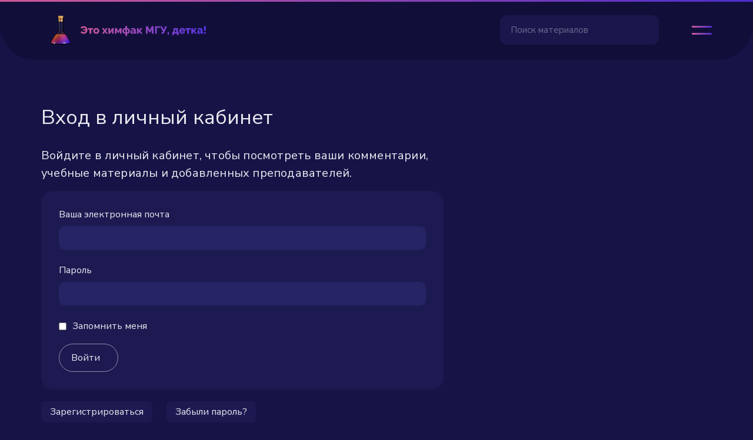

--- FILE ---
content_type: text/html; charset=utf-8
request_url: https://chembaby.ru/users/log_in
body_size: 3754
content:
<!DOCTYPE html>
<html lang="ru">

<head>
  <meta charset="utf-8">
  <meta http-equiv="X-UA-Compatible" content="IE=edge">
  <meta name="viewport" content="width=device-width, initial-scale=1.0">
<meta content="FTUoDDNyHXh6AFw7LhRKDBIPLRVJMAtUvYoyW4J-K94qEg29SmToyana" name="csrf-token">
<title>Вход | Химфак МГУ | Chembaby</title>
  <link rel="icon" href="/images/icon-b8e038d365df73e01f40ad8e4e880667.ico?vsn=d" type="image/x-icon">
  <link phx-track-static rel="stylesheet" href="/assets/app.min-19922f7f64e6492bf00e68903d16cc5c.css?vsn=d">
  <script defer phx-track-static type="text/javascript" src="/assets/app.min-168bfee764b1bd5ae27368ce433bac5f.js?vsn=d"></script>
  <script type="text/javascript">
     (function(m,e,t,r,i,k,a){m[i]=m[i]||function(){(m[i].a=m[i].a||[]).push(arguments)};
     m[i].l=1*new Date();
     for (var j = 0; j < document.scripts.length; j++) {if (document.scripts[j].src === r) { return; }}
     k=e.createElement(t),a=e.getElementsByTagName(t)[0],k.async=1,k.src=r,a.parentNode.insertBefore(k,a)})
     (window, document, "script", "https://mc.yandex.ru/metrika/tag.js", "ym");

     ym(90564541, "init", {
          clickmap:true,
          trackLinks:true,
          accurateTrackBounce:true
     });
  </script>
  <noscript><div><img src="https://mc.yandex.ru/watch/90564541" style="position:absolute; left:-9999px;" alt=""></div></noscript>

  <script async src="https://www.googletagmanager.com/gtag/js?id=G-SH2BN2T9GQ"></script>
  <script>
    window.dataLayer = window.dataLayer || [];
    function gtag(){dataLayer.push(arguments);}
    gtag('js', new Date());

    gtag('config', 'G-SH2BN2T9GQ');
  </script>
  <link rel="preconnect" href="https://fonts.googleapis.com">
  <link rel="preconnect" href="https://fonts.gstatic.com" crossorigin>
  <link href="https://fonts.googleapis.com/css2?family=Nunito+Sans:wght@200;300;400;500;600;700&family=Ubuntu:wght@400;500&family=Raleway:wght@300;400;500;700;800&display=swap" rel="stylesheet">
  <script src="https://code.iconify.design/1/1.0.7/iconify.min.js"></script>
  <meta property="og:title" content="Chembaby">
  <meta property="og:type" content="website">
  <meta property="og:url" content="https://chembaby.ru">
  <meta property="og:description" content="Учебные материалы химфака МГУ">
  <meta property="og:image" content="/images/og-fb1e169cb26702c74457f9e645efb2e5.png?vsn=d">
  <meta property="og:image:width" content="1200">
  <meta property="og:image:height" content="630">
  <meta name="description" content="Химфак МГУ | Chembaby">
</head>

<body>  
  <div class="preloader">
    <div class="load">
      <div class="loading">
        <div class="arc"></div>
        <div class="arc"></div>
        <div class="arc"></div>
      </div>
    </div>
  </div>
  
  <div class="wrapper">
    <header class="header">
      <hr class="header__line">
      <div class="header__logo">
<a href="/">
          <img src="/images/logo-1717ff0653d9f9ffb42eca60d50f3a23.png?vsn=d">
</a>
      </div>
      <nav class="header__menu">
        <div class="header__search">
<form action="/uchebnye-materialy/search" class="search__form" method="get">
	<div class="search__input">
<input class="search__input_text" id="material_search_phrase" name="material_search_phrase" phx-debounce="500" placeholder="Поиск материалов" type="search">
		<button class="search__icon-img">
			<span class="iconify search__img" data-icon="charm:search"></span>
		</button>
	</div>
</form>
        </div>
      </nav>
      
      <div class="header__burger">
        <aside class="sidebar">
          <nav class="sidebar__menu sidebar__menu_mobile">            
            <ul class="sidebar__list">
              <li>
                <button class="sidebar__button">
                  <span class="iconify sidebar__icon" data-icon="system-uicons:paragraph-left"></span>
<a class="sidebar__button-text" href="/uchebnye-materialy">Материалы</a>
                </button>
              </li>
              <li>
                <button class="sidebar__button">
                  <span class="iconify sidebar__icon sidebar__icon_big" data-icon="fluent:text-bullet-list-ltr-20-regular"></span>
<a class="sidebar__button-text" href="/predmety">Предметы</a>
                </button>
              </li>
              <li>
                <button class="sidebar__button">
                  <span class="iconify sidebar__icon" data-icon="ph:user-list-light"></span>
<a class="sidebar__button-text" href="/prepodavateli">Преподаватели</a>
                </button>
              </li>

              <li>
                <button class="sidebar__button">
                  <span class="iconify sidebar__icon" data-icon="ph:user-circle-plus-light"></span>
<a class="sidebar__button-text" href="/users/register">Регистрация</a>
                </button>
              </li>
              <li>
                <button class="sidebar__button">
                  <span class="iconify sidebar__icon sidebar__icon_big" data-icon="uiw:login"></span>
<a class="sidebar__button-text" href="/users/log_in">Вход</a>
                </button>
              </li>

              <li>
                <button class="sidebar__button">
                  <span class="iconify sidebar__icon" data-icon="fluent:ribbon-star-20-regular"></span>
                  <a href="/redirect/boosty" class="sidebar__button-text" target="_blank">Поддержать</a>
                </button>
              </li>
              <li>
                <button class="sidebar__button">
                  <span class="iconify sidebar__icon sidebar__icon_big" data-icon="ant-design:info-circle-outlined"></span>
<a class="sidebar__button-text" href="/o-sayte">О сайте</a>
                </button>
              </li>
            </ul>
          </nav>
        </aside>
      </div>

    </header>
    <main class="main">

      <section class="content">
<main class="container">
  <p class="alert alert-info" role="alert"></p>
  <p class="alert alert-danger" role="alert"></p>
<div class="user login">
  <h1 class="user__title">Вход в личный кабинет</h1>
  <h2 class="user__subtitle">
    Войдите в личный кабинет, чтобы посмотреть ваши комментарии, учебные материалы и добавленных
    преподавателей.
  </h2>

  <form action="/users/log_in" method="post" class="user__form">
  
  
    <input name="_csrf_token" type="hidden" value="FTUoDDNyHXh6AFw7LhRKDBIPLRVJMAtUvYoyW4J-K94qEg29SmToyana">
  
  

    <div class="user__item">
<label for="user_email">Ваша электронная почта</label>
<input id="user_email" name="user[email]" required type="email">
    </div>  

    <div class="user__item">
<label for="user_password">Пароль</label>
<input id="user_password" name="user[password]" required type="password">
    </div>

    <div class="user__checkbox">
<input name="user[remember_me]" type="hidden" value="false"><input id="user_remember_me" name="user[remember_me]" type="checkbox" value="true">
<label for="user_remember_me">Запомнить меня</label>
    </div>
<button class="user__button" type="submit">
      Войти
      <span class="iconify user__icon" data-icon="uiw:login"></span>
</button>
  
</form>

  <div class="user__bottom">
<a href="/users/register">Зарегистрироваться</a>
<a href="/users/reset_password">Забыли пароль?</a>
  </div>
</div>
</main>
      </section>
    </main>

    <footer class="footer">
      <div class="footer__main">
        <div class="footer__top">
          <section class="footer__materials">
            <h3 class="footer__title">
<a href="/uchebnye-materialy">Учебные материалы</a>
            </h3>
            <ul class="footer__list">

                <li>
<a class="footer__link" href="/uchebnye-materialy/xim">Химический факультет</a>
                </li>

                <li>
<a class="footer__link" href="/uchebnye-materialy/fiz">Физический факультет</a>
                </li>

                <li>
<a class="footer__link" href="/uchebnye-materialy/bio">Биологический факультет</a>
                </li>

              <li><a class="footer__link" href="/predmety">Все предметы</a></li>
              <li><a class="footer__link" href="/uchebnye-materialy/new">Добавить учебный материал</a></li>
              <li><a class="footer__link" href="/dobavit_prepodavatelya">Добавить преподавателя</a></li>
            </ul>
          </section>
  
          <section class="footer__links">
            <h3 class="footer__title">
              Полезные ссылки
            </h3>
            <ul class="footer__list">

              <li><a class="footer__link" href="/o-sayte">О сайте</a></li>
              <li><a class="footer__link" href="/prepodavateli">Преподаватели</a>
              </li>
              <li><a href="/redirect/boosty" class="footer__link" target="_blank">Поддержать проект</a></li>
              <li><a href="/redirect/old" class="footer__link">Старая версия сайта</a></li>
              <li><a href="/predlozhit-izmenenie" class="footer__link">Предложить изменение</a></li>
              <li><a class="footer__link" href="/documents/legal-4d84c2223ef9eadda3bf718ff2bdd32c.pdf?vsn=d">Политика конфиденциальности</a></li>
              <li>
                <a class="footer__link footer__telegram" href="/redirect/telegram" target="_blank">
                  <span class="iconify footer__icon" data-icon="akar-icons:telegram-fill"></span>
                  Наш телеграм
                </a>
              </li>
            </ul>
          </section>

          <section class="footer__partners">
            <h3 class="footer__title">
              Наши партнеры
            </h3>
            <ul class="footer__list">

              <li class="footer__mybibliography">
                <a class="footer__partner" href="https://mybibliography.ru" target="_blank">
                  <img src="/images/mybibliography-42e6d55e284f44853a93e6621d5a7c69.png?vsn=d">
                </a>
              </li>
              <li class="footer__chemtoday">
                <a class="footer__partner" href="/redirect/chemtoday" target="_blank">
                  <img src="/images/chemtoday-4ca2a59efa7ce88d517816a23348b591.png?vsn=d">
                </a>
              </li>
            </ul>
          </section>
        </div>
  
        <div class="footer__line">
          <hr class="footer__hr">
        </div>
        <div class="footer__bottom">
          <div class="footer__copy">
            <h4>&copy; Chembaby, 2022</h4>
          </div>
        </div>
      </div>
    </footer>

  </div>
  <script type="text/javascript"> </script>

</body>

</html>

--- FILE ---
content_type: text/css
request_url: https://chembaby.ru/assets/app.min-19922f7f64e6492bf00e68903d16cc5c.css?vsn=d
body_size: 10036
content:
@charset "UTF-8";*,:after,:before{padding:0;margin:0;border:0;box-sizing:border-box;box-sizing:border-box}:active,:focus,a:active,a:focus,input:focus,textarea:focus{outline:0}aside,footer,header,nav{display:block}input:-webkit-autofill,input:-webkit-autofill:focus{-webkit-transition:background-color 600000s,color 600000s;transition:background-color 600000s,color 600000s;border-color:#fff}body,html{width:100%;line-height:1;font-size:14px;-ms-text-size-adjust:100%;-moz-text-size-adjust:100%;-webkit-text-size-adjust:100%;height:100%}button,input,textarea{font-family:inherit}input::-ms-clear{display:none}button{cursor:pointer;padding:0;border:none;font:inherit;color:inherit;background-color:transparent}button::-moz-focus-inner{padding:0;border:0}a,a:hover,a:visited{text-decoration:none}ul,ul li{list-style:none}img{vertical-align:top}h1,h2,h3,h4,h5,h6{font-size:inherit;font-weight:inherit}body{background-color:#161347;overflow-x:hidden;font-family:"Nunito Sans",sans-serif;color:rgba(255,255,255,.9)}h1,h2,h3,h4,h5,h6,p{color:rgba(255,255,255,.9)}a{color:rgba(255,255,255,.9);text-decoration:none}input::-moz-placeholder{font-family:"Nunito Sans",sans-serif;color:rgba(255,255,255,.9)}input::placeholder{font-family:"Nunito Sans",sans-serif;color:rgba(255,255,255,.9)}h1{margin:0 0 15px;font-style:normal;font-weight:400;font-size:35px;line-height:50px}h1 a,h2 a{text-decoration:underline}h2{margin:25px 0 15px;font-style:normal;font-weight:400;font-size:20px;line-height:30px;letter-spacing:.01em}.rubric{font-style:normal;font-weight:300;font-size:18px;line-height:30px;letter-spacing:.01em}.notfound{margin:20px 0;font-size:17px;font-weight:300}label{display:block;font-size:16px;margin:0 0 10px;line-height:1.3em}input,textarea{border-radius:10px;background-color:#272465;font-size:15px;font-weight:400;padding:10px;color:rgba(255,255,255,.9)}input ::-moz-placeholder,textarea ::-moz-placeholder{font-size:16px;color:rgba(255,255,255,.9)}input ::placeholder,textarea ::placeholder{font-size:16px;color:rgba(255,255,255,.9)}input::-moz-placeholder,textarea::-moz-placeholder{font-size:16px;color:rgba(255,255,255,.9);opacity:.5;font-weight:400}input::placeholder,textarea::placeholder{font-size:16px;color:rgba(255,255,255,.9);opacity:.5;font-weight:400}select{font-family:"Nunito Sans",sans-serif;border-radius:10px;color:rgba(255,255,255,.9);border:1px solid rgba(255,255,255,.499);font-size:16px;padding:10px 14px;cursor:pointer;-webkit-appearance:none;-moz-appearance:none;appearance:none;background:url(https://api.iconify.design/ep/arrow-down.svg?color=white&width=25&height=25) 96% center/12px no-repeat;width:100%;transition:.4s ease-in-out}select:focus{border-color:rgba(255,255,255,.9);transition:.4s ease-in-out}select option{background:#1d1a52;border:1px solid rgba(255,255,255,.499);color:rgba(255,255,255,.9)}select option:focus,select option:hover{background:#272465;color:rgba(255,255,255,.9);cursor:pointer}input[type=file]{overflow:hidden;display:none}.file_input__label{border-radius:50px;border:1px solid rgba(255,255,255,.499);color:rgba(255,255,255,.9);padding:15px 25px;transition:.4s ease-in-out;display:flex;justify-content:center;align-items:center;text-align:center;font-size:16px;width:-webkit-max-content;width:-moz-max-content;width:max-content;cursor:pointer;display:inline-flex;margin:0}.file_input__label:hover{color:#1d1a52;background-color:rgba(255,255,255,.9)}.file_input__label a{width:-webkit-max-content;width:-moz-max-content;width:max-content;font-size:16px;color:rgba(255,255,255,.9);background-color:#1d1a52;transition:.4s ease-in-out}.file_input__label span,.file_input__label svg{color:rgba(255,255,255,.9);transition:.4s ease-in-out}.file_input__label:hover a{color:#1d1a52;background-color:rgba(255,255,255,.9)}.file_input__label:hover span,.file_input__label:hover svg{color:#1d1a52}.file_input__desc{margin:0 0 0 20px;font-size:15px;background-color:rgba(255,255,255,.499);color:#161347;border-radius:8px;padding:10px 18px;display:inline;line-height:1.4em;font-weight:500;width:-webkit-fit-content;width:-moz-fit-content;width:fit-content}.file_input__desc.desc_active{display:block;background-color:rgba(255,255,255,.9);margin:15px 0 5px}table{table-layout:fixed;width:100%;border-collapse:collapse;line-height:1.3em}table td{padding:10px 15px}table tr:nth-child(odd){background-color:#1d1a52}table tr:nth-child(even){background-color:#272465}table thead tr{text-align:left;background-color:#110f3a}table thead th{background-color:#110f3a;padding:12px 15px}table thead tr th:first-child{border-radius:10px 0 0}table thead tr th:last-child{border-radius:0 10px 0 0}table tr:last-child td:first-child{border-bottom-left-radius:10px}table tr:last-child td:last-child{border-bottom-right-radius:10px}@media (max-width:1200px){.file_input__label{border-radius:50px;border:1px solid rgba(255,255,255,.499);color:rgba(255,255,255,.9);padding:15px 20px;transition:.4s ease-in-out;display:flex;justify-content:center;align-items:center;text-align:center;font-size:16px;width:-webkit-max-content;width:-moz-max-content;width:max-content;display:inline-flex}.file_input__label:hover{color:#1d1a52;background-color:rgba(255,255,255,.9)}.file_input__label a{width:-webkit-max-content;width:-moz-max-content;width:max-content;font-size:16px;color:rgba(255,255,255,.9);background-color:#1d1a52;transition:.4s ease-in-out}.file_input__label span,.file_input__label svg{color:rgba(255,255,255,.9);transition:.4s ease-in-out}.file_input__label:hover a{color:#1d1a52;background-color:rgba(255,255,255,.9)}.file_input__label:hover span,.file_input__label:hover svg{color:#1d1a52}}@media (max-width:992px){h1{margin:0 0 15px;font-size:28px;line-height:45px}h2{margin:25px 0 15px;font-size:18px;line-height:30px}.notfound{font-size:16px}.file_input__label{border-radius:50px;border:1px solid rgba(255,255,255,.499);color:rgba(255,255,255,.9);padding:15px 20px;transition:.4s ease-in-out;display:flex;justify-content:center;align-items:center;text-align:center;font-size:16px;width:-webkit-max-content;width:-moz-max-content;width:max-content;display:inline-flex}.file_input__label:hover{color:#1d1a52;background-color:rgba(255,255,255,.9)}.file_input__label a{width:-webkit-max-content;width:-moz-max-content;width:max-content;font-size:16px;color:rgba(255,255,255,.9);background-color:#1d1a52;transition:.4s ease-in-out}.file_input__label span,.file_input__label svg{color:rgba(255,255,255,.9);transition:.4s ease-in-out}.file_input__label:hover a{color:#1d1a52;background-color:rgba(255,255,255,.9)}.file_input__label:hover span,.file_input__label:hover svg{color:#1d1a52}.file_input__desc{margin:0 0 0 20px;font-size:15px}}@media (max-width:768px){h1{font-size:25px;line-height:30px}h2{margin:25px 0 15px;font-size:18px;line-height:30px}.rubric{font-size:18px;line-height:25px;letter-spacing:.01em}select{background-size:3%}.file_input__label{border-radius:50px;border:1px solid rgba(255,255,255,.499);color:rgba(255,255,255,.9);padding:10px 18px;transition:.4s ease-in-out;display:flex;justify-content:center;align-items:center;text-align:center;font-size:15px;width:-webkit-max-content;width:-moz-max-content;width:max-content;display:inline-flex}.file_input__label:hover{color:#1d1a52;background-color:rgba(255,255,255,.9)}.file_input__label a{width:-webkit-max-content;width:-moz-max-content;width:max-content;font-size:15px;color:rgba(255,255,255,.9);background-color:#1d1a52;transition:.4s ease-in-out}.file_input__label span,.file_input__label svg{color:rgba(255,255,255,.9);transition:.4s ease-in-out}.file_input__label:hover a{color:#1d1a52;background-color:rgba(255,255,255,.9)}.file_input__label:hover span,.file_input__label:hover svg{color:#1d1a52}.file_input__desc{margin:0 0 0 20px;font-size:14px}}@media (max-width:576px){h1{font-size:26px;line-height:40px}h2{margin:25px 0;font-size:17px;line-height:26px}.notfound{font-size:15px}.file_input__desc{display:block;margin:10px 0 0;padding:10px 12px}}.preloader{position:fixed;left:0;top:0;right:0;bottom:0;overflow:hidden;background:#161347;z-index:1001;width:100%;height:100%}.noscroll{overflow:hidden}.loaded_hiding .preloader{transition:opacity .3s;opacity:0}.loaded .preloader{display:none}.load{width:100%;height:100%;z-index:1002;margin:0;display:flex;flex-direction:column;justify-content:center;align-items:center}.loading{width:9rem;height:9rem;transform-style:preserve-3d;perspective:800px;margin:0 0 50px}.loading__text{width:-webkit-min-content;width:-moz-min-content;width:min-content;padding:0;font-size:20px;letter-spacing:.04em;text-align:center}.loading .arc{position:absolute;content:"";top:0;left:0;width:100%;height:100%;border-radius:50%;border-bottom:3px solid rgba(255,255,255,.9)}.loading .arc:nth-child(1){-webkit-animation:1.15s linear infinite rotate1;animation:1.15s linear infinite rotate1}.loading .arc:nth-child(2){-webkit-animation:1.15s linear infinite rotate2;animation:1.15s linear infinite rotate2}.loading .arc:nth-child(3){-webkit-animation:1.15s linear infinite rotate3;animation:1.15s linear infinite rotate3}.loading .arc:nth-child(1){-webkit-animation-delay:-.8s;animation-delay:-.8s}.loading .arc:nth-child(2){-webkit-animation-delay:-.4s;animation-delay:-.4s}.loading .arc:nth-child(3){-webkit-animation-delay:0s;animation-delay:0s}@-webkit-keyframes rotate1{from{transform:rotateX(35deg) rotateY(-45deg) rotateZ(0)}to{transform:rotateX(35deg) rotateY(-45deg) rotateZ(1turn)}}@keyframes rotate1{from{transform:rotateX(35deg) rotateY(-45deg) rotateZ(0)}to{transform:rotateX(35deg) rotateY(-45deg) rotateZ(1turn)}}@-webkit-keyframes rotate2{from{transform:rotateX(50deg) rotateY(10deg) rotateZ(0)}to{transform:rotateX(50deg) rotateY(10deg) rotateZ(1turn)}}@keyframes rotate2{from{transform:rotateX(50deg) rotateY(10deg) rotateZ(0)}to{transform:rotateX(50deg) rotateY(10deg) rotateZ(1turn)}}@-webkit-keyframes rotate3{from{transform:rotateX(35deg) rotateY(55deg) rotateZ(0)}to{transform:rotateX(35deg) rotateY(55deg) rotateZ(1turn)}}@keyframes rotate3{from{transform:rotateX(35deg) rotateY(55deg) rotateZ(0)}to{transform:rotateX(35deg) rotateY(55deg) rotateZ(1turn)}}::selection{background:#2a0cc3}::-moz-selection{background:#2a0cc3}::-webkit-scrollbar{width:8px;z-index:2000;position:relative}::-webkit-scrollbar-track{border-radius:10px;background-color:#110f3a}::-webkit-scrollbar-thumb{background-color:#1d1a52;border-radius:10px}.hide{display:none}.show{display:block}.alert{background-color:#272465;width:-webkit-max-content;width:-moz-max-content;width:max-content;height:-webkit-max-content;height:-moz-max-content;height:max-content;padding:16px;font-size:13px;border-radius:15px;margin:0 0 10px auto;white-space:normal;z-index:100;position:fixed;top:50%;left:42%;border:1px solid rgba(255,255,255,.499)}@media (max-width:576px){.alert-danger,.alert-info{line-height:1.5em;z-index:100;position:fixed;max-width:200px;top:50%;left:25%}}.wrapper{min-height:100vh;display:grid;grid-template:minmax(100px,auto) 1fr 60px/1fr;grid-template-areas:"header" "main" "footer"}.header{position:fixed;top:0;left:0;width:100%;grid-area:header;align-items:center;display:grid;grid-template:1fr/1fr minmax(auto,15%) minmax(auto,65%) minmax(auto,10%) 1fr;margin:0;margin-top:0!important;z-index:999}.header__logo{grid-column:2/3}.header__menu{grid-column:3/4}.header__burger{grid-column:4/5;grid-auto-flow:column;margin-left:auto;margin-right:0}.header__list{display:grid;grid-auto-flow:column;justify-items:end}.header__list li{margin:0 0 0 30px}.main{grid-area:main;padding:0;margin:75px 0 50px;display:grid;grid-template:1fr/1fr minmax(auto,90%) 1fr}.content{display:grid;grid-auto-flow:column;grid-column:2/3}.footer{grid-area:footer;display:grid;grid-template:1fr/1fr minmax(auto,90%) 1fr;margin:0}.footer__main{grid-column:2/3}@media (min-width:1200px){.header{margin-top:35px;grid-area:header;display:grid;grid-template:1fr/1fr minmax(auto,260px) minmax(auto,800px) minmax(auto,80px) 1fr}.header__logo{grid-column:2/3}.header__menu{grid-column:3/4}.header__burger{grid-column:4/5}.main{grid-template:1fr/1fr minmax(auto,1140px) 1fr}.footer{grid-area:footer;display:grid;grid-template:1fr/1fr minmax(auto,1140px) 1fr;margin:0}.footer__main{grid-column:2/3}}@media (max-width:1200px){.wrapper{min-height:100vh;display:grid;grid-template:minmax(100px,auto) 1fr 60px/1fr;grid-template-areas:"header" "main" "footer"}.header{grid-area:header;align-items:center;display:grid;grid-template:1fr/1fr minmax(auto,25%) minmax(auto,60%) minmax(auto,5%) 1fr;padding:0;margin:50px 0 0}.header__logo{grid-column:2/3}.header__menu{grid-column:3/4}.header__burger{grid-column:4/5;grid-auto-flow:column;margin-left:auto;margin-right:0}.header__list{display:grid;grid-auto-flow:column;justify-items:end}.header__list li{margin:0 0 0 20px}.footer{grid-area:footer;display:grid;grid-template:1fr/1fr minmax(auto,90%) 1fr;margin:0}.footer__main{grid-column:2/3}}@media (max-width:992px){.wrapper{min-height:100vh;display:grid;grid-template:minmax(70px,auto) 1fr 60px/1fr;grid-template-areas:"header" "main" "footer"}.header{margin-top:35px;grid-area:header;display:grid;grid-template:1fr/1fr minmax(auto,230px) minmax(auto,418px) minmax(auto,72px) 1fr}.header__logo{grid-column:2/3}.header__menu{grid-column:3/4}.header__burger{grid-column:4/5}.main{grid-template:1fr/1fr minmax(auto,720px) 1fr}.footer{grid-area:footer;display:grid;grid-template:1fr/1fr minmax(auto,720px) 1fr;margin:0}.footer__main{grid-column:2/3}}@media (max-width:768px){.wrapper{min-height:100vh;display:grid;grid-template:minmax(70px,auto) 1fr 60px/1fr;grid-template-areas:"header" "main" "footer"}.header{margin-top:35px;grid-area:header;display:grid;grid-template:1fr/1fr minmax(auto,290px) minmax(auto,200px) minmax(auto,50px) 1fr}.header__logo{grid-column:2/3}.header__menu{grid-column:3/4}.header__burger{grid-column:4/5}.main{grid-template:1fr/1fr minmax(auto,540px) 1fr}.footer{grid-area:footer;display:grid;grid-template:1fr/1fr minmax(auto,540px) 1fr;margin:0}.footer__main{grid-column:2/3}body.activeMenu{overflow:hidden}}.header{background-color:#110f3a;padding:22px 0;border-radius:0 0 60px 60px;transition:.4s ease-in-out}.header_active{padding:14px 0;transition:.4s ease-in-out}.header__logo img{-o-object-fit:contain;object-fit:contain;width:280px}.header__line{background:linear-gradient(90.2deg,#cb5897 .72%,#472ccc 103.5%);height:3px;width:100%;position:fixed;top:0;left:0;z-index:1000}@media (max-width:1200px){.header{border-radius:0 0 60px 60px}.header__logo img{width:250px}}.header__search .search__input{margin:0 0 0 auto;width:35%}.header__search .search__form .search__input{opacity:.8;transition:.4s ease-in-out}.header__search .search__form .search__input button{font-size:16px}.header__search .search__form .search__input:active,.header__search .search__form .search__input:hover{opacity:1}.header__search>.search__form>.search__input>.search__input_text{font-family:"Nunito Sans",sans-serif;cursor:pointer;background-color:#1d1a52;border-radius:12px;padding:15px 18px;color:rgba(255,255,255,.9);font-size:15px;width:100%;height:-webkit-min-content;height:-moz-min-content;height:min-content}.header__search>.search__form>.search__input>.search__input_text::-moz-placeholder{color:rgba(255,255,255,.9);opacity:.5;font-size:15px}.header__search>.search__form>.search__input>.search__input_text::placeholder{color:rgba(255,255,255,.9);opacity:.5;font-size:15px}@media (max-width:1200px){.header__search>.search__form>.search__input{width:50%}.header__search>.search__form>.search__input>.search__input_text{font-family:"Nunito Sans",sans-serif;cursor:pointer;background-color:#1d1a52;border-radius:10px;padding:12px 18px;color:rgba(255,255,255,.9);font-size:15px}.header__search>.search__form>.search__input>.search__input_text::-moz-placeholder{color:rgba(255,255,255,.9);opacity:.5;font-size:15px}.header__search>.search__form>.search__input>.search__input_text::placeholder{color:rgba(255,255,255,.9);opacity:.5;font-size:15px}}@media (max-width:992px){.header{border-radius:0 0 50px 50px}.header__logo img{width:230px}.header__list li{margin:0 0 0 10px}.header__search>.search__form>.search__input{width:60%}.header__search>.search__form>.search__input button{font-size:15px}.header__search>.search__form>.search__input>.search__input_text{font-family:"Nunito Sans",sans-serif;cursor:pointer;background-color:#1d1a52;border-radius:10px;padding:10px 16px;color:rgba(255,255,255,.9);font-size:14px}.header__search>.search__form>.search__input>.search__input_text::-moz-placeholder{color:rgba(255,255,255,.9);opacity:.5;font-size:14px}.header__search>.search__form>.search__input>.search__input_text::placeholder{color:rgba(255,255,255,.9);opacity:.5;font-size:14px}}@media (max-width:768px){.header{background-color:#110f3a;border-radius:0 0 40px 40px}.header__logo img{width:220px}.header__search>.search__form>.search__input{width:300px;margin:0 0 30px}.header__search>.search__form>.search__input button{font-size:20px;color:rgba(255,255,255,.9)}.header__search>.search__form>.search__input>.search__input_text{width:100%;font-family:"Nunito Sans",sans-serif;cursor:pointer;background-color:#272465;border-radius:50px;padding:20px 25px;color:rgba(255,255,255,.9);font-size:19px}.header__search>.search__form>.search__input>.search__input_text::-moz-placeholder{color:rgba(255,255,255,.9);opacity:.6;font-size:19px}.header__search>.search__form>.search__input>.search__input_text::placeholder{color:rgba(255,255,255,.9);opacity:.6;font-size:19px}}@media (max-width:576px){.wrapper{min-height:100vh;display:grid;grid-template:minmax(70px,auto) 1fr 60px/1fr;grid-template-areas:"header" "main" "footer"}.header{margin-top:35px;grid-area:header;display:grid;grid-template:1fr/1fr minmax(auto,60%) minmax(auto,15%) minmax(auto,10%) 1fr}.header__logo{grid-column:2/3}.header__menu{grid-column:3/4}.header__burger{grid-column:4/5}.main{grid-template:1fr/1fr minmax(auto,85%) 1fr}.footer{grid-area:footer;display:grid;grid-template:1fr/1fr minmax(auto,85%) 1fr;margin:0}.footer__main{grid-column:2/3}.header__search>.search__form>.search__input{width:250px;margin:0 0 30px}.header__search>.search__form>.search__input button{font-size:20px;color:rgba(255,255,255,.9)}.header__search>.search__form>.search__input>.search__input_text{font-family:"Nunito Sans",sans-serif;cursor:pointer;background-color:#1d1a52;border-radius:50px;padding:20px 25px;color:rgba(255,255,255,.9);font-size:17px}.header__search>.search__form>.search__input>.search__input_text::-moz-placeholder{color:rgba(255,255,255,.9);opacity:.6;font-size:17px}.header__search>.search__form>.search__input>.search__input_text::placeholder{color:rgba(255,255,255,.9);opacity:.6;font-size:17px}}@media (max-width:480px){h1{font-size:25px;line-height:35px}h2{margin:25px 0;font-size:17px;line-height:25px}.main{margin:57px 0 30px}.header__logo img{width:220px}.header__search>.search__form>.search__input{width:220px;margin:0 0 20px}.header__search>.search__form>.search__input button{font-size:20px;color:rgba(255,255,255,.9)}.header__search>.search__form>.search__input>.search__input_text{font-family:"Nunito Sans",sans-serif;cursor:pointer;background-color:#1d1a52;border-radius:50px;padding:15px 20px;color:rgba(255,255,255,.9);font-size:14px}.header__search>.search__form>.search__input>.search__input_text::-moz-placeholder{color:rgba(255,255,255,.9);opacity:.5;font-size:14px}.header__search>.search__form>.search__input>.search__input_text::placeholder{color:rgba(255,255,255,.9);opacity:.5;font-size:14px}}.header__list_mobile{display:none}.header__burger{z-index:201;display:block;position:relative;width:34px;height:11px;cursor:pointer}.header__burger::after,.header__burger::before{left:0;position:absolute;width:100%;height:3px;border-radius:10px;transition:.3s;background-size:100%;background-image:linear-gradient(90.2deg,#cb5897 .72%,#472ccc 103.5%);z-index:301;content:""}.header__burger::before{top:-2px}.header__burger::after{bottom:-2px}.header__burger._active::before{top:50%;transform:rotate(-45deg) translate(0,-50%)}.header__burger._active::after{top:50%;transform:rotate(45deg) translate(0,-50%)}.sidebar__menu{position:absolute;top:0;right:0;width:220px;height:inherit;margin:30px 70px;background:linear-gradient(127.09deg,rgba(6,11,40,.8) 19.41%,rgba(10,14,35,.8) 76.65%);border-radius:30px;padding:40px 30px 30px;z-index:200;overflow:auto;visibility:hidden;opacity:0;transition:.4s ease-in-out}.sidebar__menu.open{visibility:visible;opacity:1;transition:.4s ease-in-out}.sidebar__list{display:flex;flex-direction:column;align-items:center}.button_user_menu{display:none}.sidebar__button{width:175px;height:50px;background-color:initial;background-image:linear-gradient(90.2deg,#cb5897 .72%,#472ccc 103.5%);background-origin:border-box;background-clip:content-box,border-box;border-radius:15px;position:relative;z-index:10;word-wrap:break-word;margin:0 0 17px;display:flex;align-items:center}.sidebar__button::after{content:"";opacity:0;width:inherit;height:inherit;position:absolute;top:0;left:0;border-radius:15px;background-image:rgba(0,0,0,0);background-color:rgba(0,0,0,0);transition:opacity .5s ease-in-out;-webkit-transition:opacity .5s ease-in-out;-moz-transition:opacity .5s ease-in-out;-o-transition:opacity .5s ease-in-out;z-index:-10}.sidebar__button:hover:after{opacity:1}.sidebar__button-text{font-family:"Nunito Sans",sans-serif;font-weight:400;width:100%;height:100%;display:flex;justify-content:center;align-items:center;font-size:14px;color:rgba(255,255,255,.9);letter-spacing:0;word-wrap:break-word}.sidebar__icon{color:rgba(255,255,255,.9);font-size:40px;margin:0 0 0 12px}.sidebar__icon_big{font-size:30px;margin:0 0 0 16px}@media (min-width:1200px){.sidebar__menu{position:absolute;top:0;right:0;width:270px;height:inherit;margin:30px 2%;background:linear-gradient(127.09deg,rgba(6,11,40,.8) 19.41%,rgba(10,14,35,.8) 76.65%);border-radius:30px;padding:40px 30px 20px;z-index:4;overflow:auto;visibility:hidden;opacity:0}.sidebar__menu.open{visibility:visible;opacity:1}}@media (max-width:1200px){.sidebar__menu{position:absolute;top:0;right:0;width:270px;height:inherit;margin:30px 3%;background:linear-gradient(127.09deg,rgba(6,11,40,.8) 19.41%,rgba(10,14,35,.8) 76.65%);border-radius:30px;padding:40px 30px 30px;z-index:4;overflow:auto;visibility:hidden;opacity:0}.sidebar__menu.open{visibility:visible;opacity:1}}@media (max-width:768px){.header__burger{width:40px;height:12px}.header__menu{display:none}.header__list_mobile{display:block}.sidebar__menu{overflow-x:hidden;position:fixed;top:0;right:0;width:100%;height:100%;background:linear-gradient(127.09deg,rgba(6,11,40,.883) 19.41%,rgba(10,14,35,.87) 76.65%);border-radius:0;padding:80px 0 0;margin:0;z-index:200;overflow:auto;visibility:hidden;opacity:0}.sidebar__menu.open{visibility:visible;opacity:1;overflow-x:hidden}.sidebar__button{width:300px;height:65px;background-color:initial;background-image:linear-gradient(90.2deg,#cb5897 .72%,#472ccc 103.5%);background-origin:border-box;background-clip:content-box,border-box;border-radius:50px;position:relative;z-index:10;margin:0 0 25px;display:flex;align-items:center}.sidebar__button-text{font-weight:400;width:100%;height:100%;display:flex;justify-content:center;align-items:center;font-size:19px;color:rgba(255,255,255,.9);padding:15px 10px}.sidebar__icon{color:rgba(255,255,255,.9);font-size:45px;margin:0 0 0 22px}.sidebar__icon_big{font-size:37px;margin:0 0 0 26px}.header__list_mobile{display:flex;flex-direction:column;align-items:center}}@media (max-width:576px){.header__burger{width:36px;height:12px}.sidebar__button{width:250px;height:70px;background-color:initial;background-image:linear-gradient(90.2deg,#cb5897 .72%,#472ccc 103.5%);background-origin:border-box;background-clip:content-box,border-box;border-radius:50px;position:relative;z-index:10;margin:0 0 25px;display:flex;align-items:center}.sidebar__button-text{font-weight:400;width:100%;height:100%;display:flex;justify-content:center;align-items:center;font-size:19px;color:rgba(255,255,255,.9);padding:15px 10px}.sidebar__menu{padding:70px 0 0}}@media (max-width:480px){.header__burger{width:30px;height:11px}.sidebar__button{width:220px;height:47px;background-color:initial;background-image:linear-gradient(90.2deg,#cb5897 .72%,#472ccc 103.5%);background-origin:border-box;background-clip:content-box,border-box;border-radius:50px;position:relative;z-index:10;margin:0 0 15px;display:flex;align-items:center}.sidebar__button-text{font-weight:400;width:100%;height:100%;display:flex;justify-content:center;align-items:center;font-size:14px;color:rgba(255,255,255,.9);padding:15px 10px}.sidebar__menu{padding:70px 0 0}.sidebar__icon{color:rgba(255,255,255,.9);font-size:34px;margin:0 0 0 15px}.sidebar__icon_big{font-size:28px;margin:0 0 0 20px}}@media (min-width:1600px){.sidebar__menu{position:absolute;top:0;right:0;width:270px;height:inherit;margin:30px 12%;background:linear-gradient(127.09deg,rgba(6,11,40,.8) 19.41%,rgba(10,14,35,.8) 76.65%);border-radius:30px;padding:40px 30px 30px;z-index:4;overflow:auto;visibility:hidden;opacity:0}.sidebar__menu.open{visibility:visible;opacity:1}}.footer{background-color:#110f3a;height:-webkit-max-content;height:-moz-max-content;height:max-content;border-radius:60px 60px 0 0;padding:60px 0 0}.footer__main{display:flex;flex-direction:column;justify-content:space-between}.footer__top{display:flex;flex-direction:row;justify-content:space-between;margin:0 0 40px}.footer__title{font-style:normal;font-weight:400;font-size:17px;white-space:nowrap;letter-spacing:.01em;margin:0 0 30px}.footer__title a:hover{text-decoration:underline}.footer__text{font-style:normal;font-weight:300;font-size:14px;line-height:19px;letter-spacing:.01em;color:rgba(255,255,255,.8)}.footer__list li{margin:0 0 15px}.footer__link{color:rgba(255,255,255,.8);font-style:normal;font-weight:300;font-size:14px;letter-spacing:.01em}.footer__link:hover{color:rgba(255,255,255,.9);text-decoration:underline}.footer__bottom{margin:20px 0;display:flex;flex-direction:row;justify-content:space-between;align-items:center}.footer__copy{font-style:normal;font-weight:300;font-size:14px;color:rgba(255,255,255,.9);margin:10px 0}.footer__cabinet{font-style:normal;font-weight:300;font-size:14px;color:rgba(255,255,255,.9)}.footer__cabinet:hover{text-decoration:underline}.footer__hr{background-color:rgba(255,255,255,.499);width:100%;height:1px;z-index:20}.footer__telegram{margin:30px 0 0;display:flex;flex-direction:row;align-items:center;font-weight:500}.footer__icon{font-size:24px;margin:0 10px 0 0}.footer__partner img{-o-object-fit:contain;object-fit:contain}.footer__mybibliography{opacity:.8}.footer__mybibliography img{width:220px;margin:0 0 15px}.footer__chemtoday{opacity:.7}.footer__chemtoday img{width:205px}@media (max-width:1200px){.footer{border-radius:60px 60px 0 0}}@media (max-width:992px){.footer{border-radius:50px 50px 0 0}.footer__list li{margin:0 0 10px}}@media (max-width:768px){.footer{border-radius:40px 40px 0 0}.footer__top{display:flex;flex-direction:column;justify-content:space-between;margin:0 0 40px}.footer__links{margin:30px 0}.footer__title{margin:0 0 20px}}@media (max-width:480px){.footer__copy{white-space:nowrap;font-size:13px}}.sort{margin:0 0 20px}.sort__title{font-weight:400;font-size:23px;margin:20px 20px 10px 0}.sort__button{margin:10px 15px 10px 0;display:inline-flex}.sort__button a{border-radius:50px;border:1px solid rgba(255,255,255,.499);color:rgba(255,255,255,.9);padding:10px 20px;transition:.4s ease-in-out;display:flex;justify-content:center;align-items:center;text-align:center;font-size:16px;width:100%;height:100%}.sort__button a:hover{color:#161347;background-color:rgba(255,255,255,.9)}.sort__button a a{width:-webkit-max-content;width:-moz-max-content;width:max-content;font-size:16px;color:rgba(255,255,255,.9);background-color:#161347;transition:.4s ease-in-out}.sort__button a span,.sort__button a svg{color:rgba(255,255,255,.9);transition:.4s ease-in-out}.sort__button a:hover a{color:#161347;background-color:rgba(255,255,255,.9)}.sort__button a:hover span,.sort__button a:hover svg{color:#161347}.sort__button svg{font-size:18px;margin:0 -5px -2px 0}.sort__active{background-color:rgba(255,255,255,.9);color:#161347!important}.sort__active svg{color:#161347!important}@media (max-width:768px){.sort__title{font-size:22px;margin:20px 20px 10px 0}.sort__button{margin:7px 7px 7px 0}.sort__button a{padding:10px 20px;font-size:15px}}@media (max-width:576px){.sort__title{font-size:22px;margin:20px 20px 10px 0}.sort__button{margin:7px 7px 7px 0}.sort__button a{padding:10px 20px;font-size:15px}}@media (max-width:480px){.sort__title{font-size:20px;margin:10px 20px 10px 0}.sort__button{margin:7px 7px 7px 0}.sort__button a{padding:7px 15px;font-size:14px}.sort__button svg{font-size:18px;margin:0 -5px 0 0}}.nav__pagebutton{display:flex;flex-direction:row-reverse;align-items:stretch;justify-content:space-between;width:-webkit-max-content;width:-moz-max-content;width:max-content;height:-webkit-max-content;height:-moz-max-content;height:max-content;margin:30px auto 20px}.nav__pagebutton a{border-radius:8px;color:rgba(255,255,255,.9);background-color:#1d1a52;padding:10px 15px;font-size:15px;transition:.4s ease-in-out;display:flex;justify-content:center;align-items:center;text-align:center}.nav__pagebutton a:hover{color:rgba(255,255,255,.9);background-color:#272465;transition:.4s ease-in-out}.nav__pagebutton a a{font-size:15px;color:rgba(255,255,255,.9);background-color:#1d1a52;transition:.4s ease-in-out}.nav__pagebutton a span,.nav__pagebutton a svg{color:rgba(255,255,255,.9);transition:.4s ease-in-out}.nav__pagebutton a:hover a{color:rgba(255,255,255,.9);background-color:#272465}.nav__pagebutton a:hover span,.nav__pagebutton a:hover svg{color:rgba(255,255,255,.9)}.nav__icon{font-size:20px}.nav__next svg{margin:0 0 0 7px}.nav__prev svg{margin:0 7px 0 0}.nav__pagenumber{display:flex;justify-content:center;align-items:center;text-align:center;font-size:15px;background-color:#1d1a52;padding:10px 15px;border-radius:8px;margin:0 8px}.nav__pagenumber span{margin:0 8px 0 0}.nav__back{border-radius:8px;color:rgba(255,255,255,.9);background-color:#1d1a52;padding:10px 15px;font-size:15px;transition:.4s ease-in-out;display:flex;justify-content:center;align-items:center;text-align:center;width:-webkit-fit-content;width:-moz-fit-content;width:fit-content;margin:20px auto 0}.nav__back:hover{color:rgba(255,255,255,.9);background-color:#272465;transition:.4s ease-in-out}.nav__back a{font-size:15px;color:rgba(255,255,255,.9);background-color:#1d1a52;transition:.4s ease-in-out}.nav__back span,.nav__back svg{color:rgba(255,255,255,.9);transition:.4s ease-in-out}.nav__back:hover a{color:rgba(255,255,255,.9);background-color:#272465}.nav__back:hover span,.nav__back:hover svg{color:rgba(255,255,255,.9)}@media (max-width:1200px){.nav__pagebutton a{border-radius:8px;color:rgba(255,255,255,.9);background-color:#1d1a52;padding:10px 15px;font-size:14px;transition:.4s ease-in-out;display:flex;justify-content:center;align-items:center;text-align:center}.nav__pagebutton a:hover{color:rgba(255,255,255,.9);background-color:#272465;transition:.4s ease-in-out}.nav__pagebutton a a{font-size:14px;color:rgba(255,255,255,.9);background-color:#1d1a52;transition:.4s ease-in-out}.nav__pagebutton a span,.nav__pagebutton a svg{color:rgba(255,255,255,.9);transition:.4s ease-in-out}.nav__pagebutton a:hover a{color:rgba(255,255,255,.9);background-color:#272465}.nav__pagebutton a:hover span,.nav__pagebutton a:hover svg{color:rgba(255,255,255,.9)}.nav__icon{font-size:18px}.nav__pagenumber{display:flex;justify-content:center;align-items:center;text-align:center;font-size:14px}}@media (max-width:992px){.nav__pagebutton a{border-radius:8px;color:rgba(255,255,255,.9);background-color:#1d1a52;padding:10px 15px;font-size:14px;transition:.4s ease-in-out;display:flex;justify-content:center;align-items:center;text-align:center}.nav__pagebutton a:hover{color:rgba(255,255,255,.9);background-color:#272465;transition:.4s ease-in-out}.nav__pagebutton a a{font-size:14px;color:rgba(255,255,255,.9);background-color:#1d1a52;transition:.4s ease-in-out}.nav__pagebutton a span,.nav__pagebutton a svg{color:rgba(255,255,255,.9);transition:.4s ease-in-out}.nav__pagebutton a:hover a{color:rgba(255,255,255,.9);background-color:#272465}.nav__pagebutton a:hover span,.nav__pagebutton a:hover svg{color:rgba(255,255,255,.9)}.nav__icon{font-size:18px}.nav__pagenumber{display:flex;justify-content:center;align-items:center;text-align:center;font-size:14px}}@media (max-width:480px){.nav__pagebutton a{border-radius:8px;color:rgba(255,255,255,.9);background-color:#1d1a52;padding:10px 15px;font-size:13px;transition:.4s ease-in-out;display:flex;justify-content:center;align-items:center;text-align:center}.nav__pagebutton a:hover{color:rgba(255,255,255,.9);background-color:#272465;transition:.4s ease-in-out}.nav__pagebutton a a{font-size:13px;color:rgba(255,255,255,.9);background-color:#1d1a52;transition:.4s ease-in-out}.nav__pagebutton a span,.nav__pagebutton a svg{color:rgba(255,255,255,.9);transition:.4s ease-in-out}.nav__pagebutton a:hover a{color:rgba(255,255,255,.9);background-color:#272465}.nav__pagebutton a:hover span,.nav__pagebutton a:hover svg{color:rgba(255,255,255,.9)}.nav__icon{font-size:16px}.nav__pagenumber{display:flex;justify-content:center;align-items:center;text-align:center;font-size:13px}}.section__header{width:70%;margin:0 0 40px}.section__subtitle{margin-bottom:30px}.section__rubric{font-style:normal;font-weight:300;font-size:18px;line-height:30px;letter-spacing:.01em}.section__icon{font-size:45px}@media (max-width:1200px){.section__header{width:90%}.section__icon{font-size:40px}.section__search{margin:20px 0 0}.section__search fieldset{display:flex;flex-wrap:nowrap;align-items:center;font-size:15px;width:60%;height:50px;font-family:"Nunito Sans",sans-serif;cursor:pointer;text-align:center;background-color:initial;color:#fff;transition:.4s ease-in-out;position:relative}.section__search fieldset_gradient{border-radius:50px;padding:20px;color:#fff;border:1px solid transparent;background-image:linear-gradient(rgba(255,255,255,0),rgba(255,255,255,0)),linear-gradient(90.2deg,#cb5897 .72%,#472ccc 103.5%);background-origin:border-box;background-clip:content-box,border-box;box-shadow:0 1000px 25px inset;-webkit-box-shadow:0 1000px 25px inset;transition:.4s ease-in-out}.section__search fieldset_gradient::-moz-placeholder{background:linear-gradient(90.2deg,#cb5897 .72%,#472ccc 103.5%);-webkit-background-clip:text;-webkit-text-fill-color:transparent;color:linear-gradient(90.2deg,#cb5897 .72%,#472ccc 103.5%);opacity:.9;-moz-transition:.4s ease-in-out;transition:.4s ease-in-out}.section__search fieldset_gradient::placeholder{background:linear-gradient(90.2deg,#cb5897 .72%,#472ccc 103.5%);-webkit-background-clip:text;-webkit-text-fill-color:transparent;color:linear-gradient(90.2deg,#cb5897 .72%,#472ccc 103.5%);opacity:.9;transition:.4s ease-in-out}.section__search fieldset_gradient:focus{border:1px solid rgba(255,255,255,.9);transition:.4s ease-in-out}.section__search fieldset_gradient:focus::-moz-placeholder{opacity:0;-moz-transition:.4s ease-in-out;transition:.4s ease-in-out}.section__search fieldset_gradient:focus::placeholder{opacity:0;transition:.4s ease-in-out}.section__search fieldset button,.section__search fieldset button:hover{transition:.4s ease-in-out}}@media (max-width:992px){.section__items{display:flex;justify-content:flex-start;flex-wrap:wrap;margin:0 0 20px;width:100%}.section__rubric{font-style:normal;font-weight:300;font-size:16px;line-height:25px;letter-spacing:.01em}.section__search fieldset{font-size:12px;height:45px}}@media (max-width:768px){.section__header{width:100%}.section__search button{font-size:24px}}@media (max-width:576px){.section__search button{font-size:20px}.section__search fieldset{width:80%}}@media (max-width:480px){.section__search button{font-size:20px}.section__search fieldset{font-size:15px;width:95%}.section__search input::-moz-placeholder{font-size:15px}.section__search input::placeholder{font-size:15px}}.search{margin:20px 0 0;color:rgba(255,255,255,.9)}.search__input{display:flex;flex-wrap:nowrap;align-items:center;font-size:15px;width:80%;height:50px;position:relative;color:rgba(255,255,255,.9)}.search__input_text{width:100%;height:inherit;font-size:16px;margin-right:10px;color:rgba(255,255,255,.9)}.search__input_text::-moz-placeholder{font-weight:400}.search__input_text::placeholder{font-weight:400}.search__icon-img{display:flex;display:inline-flex}.search__input_gradient{font-family:"Nunito Sans",sans-serif;cursor:pointer;background-color:#1d1a52;border-radius:50px;padding:26px 20px;color:rgba(255,255,255,.9);font-size:.5}.search__input_gradient::-moz-placeholder{color:rgba(255,255,255,.9);opacity:#272465;font-size:.5}.search__input_gradient::placeholder{color:rgba(255,255,255,.9);opacity:#272465;font-size:.5}.section__search .search__form .search__input{opacity:.7;transition:.4s ease-in-out}.section__search .search__form .search__input button{font-size:18px}.section__search .search__form .search__input:active,.section__search .search__form .search__input:hover{opacity:1}.section__search>.search__form>.search__input>.search__input_text{font-family:"Nunito Sans",sans-serif;cursor:pointer;background-color:#272465;border-radius:50px;padding:26px 20px;color:rgba(255,255,255,.9);font-size:16px}.section__search>.search__form>.search__input>.search__input_text::-moz-placeholder{color:rgba(255,255,255,.9);opacity:.5;font-size:16px}.section__search>.search__form>.search__input>.search__input_text::placeholder{color:rgba(255,255,255,.9);opacity:.5;font-size:16px}@media (max-width:768px){.search__input{padding:0}.search__input_text{font-size:15px;margin-right:10px;color:rgba(255,255,255,.9)}.search__input_text::-moz-placeholder{font-size:15px}.search__input_text::placeholder{font-size:15px}}@media (max-width:576px){.search__input{font-family:"Nunito Sans",sans-serif;cursor:pointer;text-align:center;background-color:initial;color:#fff;transition:.4s ease-in-out;height:45px}.search__input_gradient{border-radius:50px;padding:20px;color:#fff;border:1px solid transparent;background-image:linear-gradient(rgba(255,255,255,0),rgba(255,255,255,0)),linear-gradient(90.2deg,#cb5897 .72%,#472ccc 103.5%);background-origin:border-box;background-clip:content-box,border-box;box-shadow:0 1000px #161347 inset;-webkit-box-shadow:0 1000px #161347 inset;transition:.4s ease-in-out}.search__input_gradient::-moz-placeholder{background:linear-gradient(90.2deg,#cb5897 .72%,#472ccc 103.5%);-webkit-background-clip:text;-webkit-text-fill-color:transparent;color:linear-gradient(90.2deg,#cb5897 .72%,#472ccc 103.5%);opacity:.9;-moz-transition:.4s ease-in-out;transition:.4s ease-in-out}.search__input_gradient::placeholder{background:linear-gradient(90.2deg,#cb5897 .72%,#472ccc 103.5%);-webkit-background-clip:text;-webkit-text-fill-color:transparent;color:linear-gradient(90.2deg,#cb5897 .72%,#472ccc 103.5%);opacity:.9;transition:.4s ease-in-out}.search__input_gradient:focus{border:1px solid rgba(255,255,255,.9);transition:.4s ease-in-out}.search__input_gradient:focus::-moz-placeholder{opacity:0;-moz-transition:.4s ease-in-out;transition:.4s ease-in-out}.search__input_gradient:focus::placeholder{opacity:0;transition:.4s ease-in-out}.search__input button,.search__input button:hover{transition:.4s ease-in-out}.search__icon button{font-size:20px}}.add{margin:30px auto 20px;width:-webkit-max-content;width:-moz-max-content;width:max-content;display:flex;flex-direction:row;align-items:center;background-color:#1d1a52;padding:30px;border-radius:20px}.add__text{display:flex;flex-direction:column;align-items:start;width:70%}.add__image{width:30%;display:flex;align-items:end;justify-content:flex-end}.add__image img{height:90px;margin:0;opacity:.9}.add h3{font-style:normal;font-weight:300;font-size:16px;line-height:22px;text-align:left}.add a{margin:20px 0 0;border-radius:50px;color:#1d1a52;background-color:rgba(255,255,255,.9);border:1px solid rgba(255,255,255,.9);padding:14px 18px;transition:.4s ease-in-out;display:flex;justify-content:center;align-items:center;text-align:center;font-size:15px}.add a:hover{color:rgba(255,255,255,.9);background-color:#1d1a52;border:1px solid rgba(255,255,255,.499)}.add a a{font-size:15px;color:#1d1a52;background-color:rgba(255,255,255,.9);transition:.4s ease-in-out}.add a span,.add a svg{color:#1d1a52;transition:.4s ease-in-out}.add a:hover a{color:rgba(255,255,255,.9);background-color:#1d1a52}.add a:hover span,.add a:hover svg{color:rgba(255,255,255,.9)}.add__link{border-radius:8px;color:rgba(255,255,255,.9);background-color:#1d1a52;padding:15px 25px;font-size:15px;transition:.4s ease-in-out;display:flex;justify-content:center;align-items:center;text-align:center;width:-webkit-fit-content;width:-moz-fit-content;width:fit-content;margin:20px auto 0}.add__link:hover{color:rgba(255,255,255,.9);background-color:#272465;transition:.4s ease-in-out}.add__link a{font-size:15px;color:rgba(255,255,255,.9);background-color:#1d1a52;transition:.4s ease-in-out}.add__link span,.add__link svg{color:rgba(255,255,255,.9);transition:.4s ease-in-out}.add__link:hover a{color:rgba(255,255,255,.9);background-color:#272465}.add__link:hover span,.add__link:hover svg{color:rgba(255,255,255,.9)}@media (max-width:1200px){.add{margin:20px auto 30px;width:50%}.add h3{font-size:15px;line-height:20px}}@media (max-width:992px){.add{padding:20px 25px;width:60%}.add h3{font-size:14px;line-height:20px}.add a{margin:15px 0 0;border-radius:50px;color:#1d1a52;background-color:rgba(255,255,255,.9);border:1px solid rgba(255,255,255,.9);padding:12px 15px;transition:.4s ease-in-out;display:flex;justify-content:center;align-items:center;text-align:center;font-size:14px}.add a:hover{color:rgba(255,255,255,.9);background-color:#1d1a52;border:1px solid rgba(255,255,255,.499)}.add a a{font-size:14px;color:#1d1a52;background-color:rgba(255,255,255,.9);transition:.4s ease-in-out}.add a span,.add a svg{color:#1d1a52;transition:.4s ease-in-out}.add a:hover a{color:rgba(255,255,255,.9);background-color:#1d1a52}.add a:hover span,.add a:hover svg{color:rgba(255,255,255,.9)}.add__image img{height:75px}}@media (max-width:768px){.add{padding:20px 25px;width:70%}.add a{border-radius:50px;color:#1d1a52;background-color:rgba(255,255,255,.9);border:1px solid rgba(255,255,255,.9);padding:12px;transition:.4s ease-in-out;display:flex;justify-content:center;align-items:center;text-align:center;font-size:13px}.add a:hover{color:rgba(255,255,255,.9);background-color:#1d1a52;border:1px solid rgba(255,255,255,.499)}.add a a{font-size:13px;color:#1d1a52;background-color:rgba(255,255,255,.9);transition:.4s ease-in-out}.add a span,.add a svg{color:#1d1a52;transition:.4s ease-in-out}.add a:hover a{color:rgba(255,255,255,.9);background-color:#1d1a52}.add a:hover span,.add a:hover svg{color:rgba(255,255,255,.9)}.add__image img{height:75px}}@media (max-width:576px){.add{padding:20px;margin:20px auto 30px;width:90%}}@media (max-width:480px){.add{margin:30px auto;width:100%}.add h3{font-size:13px;line-height:18px}.add a{border-radius:50px;color:#1d1a52;background-color:rgba(255,255,255,.9);border:1px solid rgba(255,255,255,.9);padding:10px 12px;transition:.4s ease-in-out;display:flex;justify-content:center;align-items:center;text-align:center;font-size:12px}.add a:hover{color:rgba(255,255,255,.9);background-color:#1d1a52;border:1px solid rgba(255,255,255,.499)}.add a a{font-size:12px;color:#1d1a52;background-color:rgba(255,255,255,.9);transition:.4s ease-in-out}.add a span,.add a svg{color:#1d1a52;transition:.4s ease-in-out}.add a:hover a{color:rgba(255,255,255,.9);background-color:#1d1a52}.add a:hover span,.add a:hover svg{color:rgba(255,255,255,.9)}.add__image img{height:75px}}.index{margin:0;display:grid;min-height:-webkit-max-content;min-height:-moz-max-content;min-height:max-content;grid-template:1fr/minmax(auto,55%) minmax(auto,45%);align-items:center}.index__text{padding-right:60px}.index__image{padding:0;margin:0}.index__image img{-o-object-fit:contain;object-fit:contain;width:80%;height:80%;float:right}.index__title{font-family:Raleway,sans-serif;margin-bottom:30px;font-style:normal;font-weight:800;font-size:74px;line-height:1.2em;color:rgba(255,255,255,.9)}.index__subtitle{font-weight:300;font-size:19px;line-height:1.6em;margin-bottom:30px;color:#fff}.index__button{z-index:1;width:400px;height:70px;background-color:initial;border:1px solid transparent;background-image:linear-gradient(rgba(255,255,255,0),rgba(255,255,255,0)),linear-gradient(90.2deg,#cb5897 .72%,#472ccc 103.5%);background-origin:border-box;background-clip:content-box,border-box;box-shadow:inset 0 0 0 5px hsla(0deg,0%,49%,0);border-radius:50px;color:rgba(255,255,255,.9);transition:.4s ease-in-out}.index__button:hover{box-shadow:0 1000px #161347 inset}.index__button-text{width:100%;height:100%;display:flex;justify-content:center;line-height:17px;align-items:center;font-size:17px;color:rgba(255,255,255,.9)!important}@media (orientation:landscape) and (max-width:1200px){.index{margin:50px 0}}@media (max-width:1200px){.index__title{margin-bottom:30px;font-size:70px}.index__subtitle{font-size:20px}.index__image img{-o-object-fit:contain;object-fit:contain;width:90%;height:90%;float:right}.index__text{padding-right:30px}.index__button{z-index:1;width:380px;height:65px;background-color:initial;border:1px solid transparent;background-image:linear-gradient(rgba(255,255,255,0),rgba(255,255,255,0)),linear-gradient(90.2deg,#cb5897 .72%,#472ccc 103.5%);background-origin:border-box;background-clip:content-box,border-box;box-shadow:inset 0 0 0 5px hsla(0deg,0%,49%,0);border-radius:50px;color:rgba(255,255,255,.9);transition:.4s ease-in-out}.index__button:hover{box-shadow:0 1000px #161347 inset}.index__button-text{width:100%;height:100%;display:flex;justify-content:center;line-height:19px;align-items:center;font-size:19px;color:rgba(255,255,255,.9)!important}}@media (max-width:992px){.index__title{font-size:54px;margin-bottom:30px}.index__subtitle{font-size:17px;line-height:1.4em;margin-bottom:30px}.index__button{z-index:1;width:350px;height:60px;background-color:initial;border:1px solid transparent;background-image:linear-gradient(rgba(255,255,255,0),rgba(255,255,255,0)),linear-gradient(90.2deg,#cb5897 .72%,#472ccc 103.5%);background-origin:border-box;background-clip:content-box,border-box;box-shadow:inset 0 0 0 5px hsla(0deg,0%,49%,0);border-radius:50px;color:rgba(255,255,255,.9);transition:.4s ease-in-out}.index__button:hover{box-shadow:0 1000px #161347 inset}.index__button-text{width:100%;height:100%;display:flex;justify-content:center;line-height:17px;align-items:center;font-size:17px;color:rgba(255,255,255,.9)!important}.index__image img{-o-object-fit:contain;object-fit:contain;width:90%;height:90%;float:right}.index__text{padding-right:0}}@media (orientation:portrait) and (max-width:992px){.index{display:grid;margin:0;justify-content:center;grid-template:minmax(100px,auto) 1fr minmax(100px,auto)/1fr;grid-template-areas:"index__image" "index__text"}.index__text{grid-area:index__text;text-align:center;padding-right:0}.index__image{justify-self:center;grid-area:index__image;text-align:center;margin-left:auto;margin-right:auto;width:70%;height:70%;margin-bottom:0}.index__image img{-o-object-fit:contain;object-fit:contain;width:100%;height:100%;margin:8% auto 0;display:block}.index__title{font-size:65px;line-height:70px;margin:30px 0 20px}.index__subtitle{font-size:25px;line-height:35px;margin:30px 0}.index__button{z-index:1;width:400px;height:64px;background-color:initial;border:1px solid transparent;background-image:linear-gradient(rgba(255,255,255,0),rgba(255,255,255,0)),linear-gradient(90.2deg,#cb5897 .72%,#472ccc 103.5%);background-origin:border-box;background-clip:content-box,border-box;box-shadow:inset 0 0 0 5px hsla(0deg,0%,49%,0);border-radius:50px;color:rgba(255,255,255,.9);transition:.4s ease-in-out}.index__button:hover{box-shadow:0 1000px #161347 inset}.index__button-text{width:100%;height:100%;display:flex;justify-content:center;line-height:20px;align-items:center;font-size:20px;color:rgba(255,255,255,.9)!important}}@media (max-width:768px) and (orientation:landscape){.index__image{justify-self:center;text-align:center;margin-left:auto;margin-right:auto;width:100%;height:100%;margin-bottom:0}.index__image img{-o-object-fit:contain;object-fit:contain;width:90%;height:90%;margin:0 auto;display:block}.index__text{padding-right:0}.index__title{font-size:36px;margin:0}.index__subtitle{font-size:14px;line-height:20px;margin:20px 0}.index__button{z-index:1;width:260px;height:45px;background-color:initial;border:1px solid transparent;background-image:linear-gradient(rgba(255,255,255,0),rgba(255,255,255,0)),linear-gradient(90.2deg,#cb5897 .72%,#472ccc 103.5%);background-origin:border-box;background-clip:content-box,border-box;box-shadow:inset 0 0 0 5px hsla(0deg,0%,49%,0);border-radius:50px;color:rgba(255,255,255,.9);transition:.4s ease-in-out}.index__button:hover{box-shadow:0 1000px #161347 inset}.index__button-text{width:100%;height:100%;display:flex;justify-content:center;line-height:14px;align-items:center;font-size:14px;color:rgba(255,255,255,.9)!important}}@media (max-width:576px){.index__image{justify-self:center;text-align:center;margin-left:auto;margin-right:auto;width:290px;height:290px;margin-bottom:0}.index__image img{-o-object-fit:contain;object-fit:contain;width:100%;height:100%;margin:40px auto 0;display:block}.index__title{font-size:53px;line-height:1.1em;margin:60px 0 0}.index__subtitle{font-size:20px;line-height:1.4em;margin:30px 0}.index__button{z-index:1;width:320px;height:60px;background-color:initial;border:1px solid transparent;background-image:linear-gradient(rgba(255,255,255,0),rgba(255,255,255,0)),linear-gradient(90.2deg,#cb5897 .72%,#472ccc 103.5%);background-origin:border-box;background-clip:content-box,border-box;box-shadow:inset 0 0 0 5px hsla(0deg,0%,49%,0);border-radius:50px;color:rgba(255,255,255,.9);transition:.4s ease-in-out}.index__button:hover{box-shadow:0 1000px #161347 inset}.index__button-text{width:100%;height:100%;display:flex;justify-content:center;line-height:17px;align-items:center;font-size:17px;color:rgba(255,255,255,.9)!important}}@media (max-width:480px){.index__image{display:flex;justify-self:center;text-align:center;margin-left:auto;margin-right:auto;width:75%;height:75%;margin-bottom:0}.index__image img{-o-object-fit:contain;object-fit:contain;width:100%;height:100%;margin:0 auto;display:block}.index__title{font-size:40px;margin:0}.index__subtitle{font-size:14px;margin:20px 0}.index__button{z-index:1;width:260px;height:44px;background-color:initial;border:1px solid transparent;background-image:linear-gradient(rgba(255,255,255,0),rgba(255,255,255,0)),linear-gradient(90.2deg,#cb5897 .72%,#472ccc 103.5%);background-origin:border-box;background-clip:content-box,border-box;box-shadow:inset 0 0 0 5px hsla(0deg,0%,49%,0);border-radius:50px;color:rgba(255,255,255,.9);transition:.4s ease-in-out}.index__button:hover{box-shadow:0 1000px #161347 inset}.index__button-text{width:100%;height:100%;display:flex;justify-content:center;line-height:13px;align-items:center;font-size:13px;color:rgba(255,255,255,.9)!important}}.teachers__header{width:70%;margin:0 0 40px}.teachers__items{list-style-position:inside;-moz-column-count:2;column-count:2;list-style-type:decimal;margin:0 0 20px}.teachers__item a{border-radius:10px;color:rgba(255,255,255,.9);background-color:#1d1a52;padding:28px 25px;font-size:17px;transition:.4s ease-in-out;display:flex;justify-content:center;align-items:center;text-align:left;justify-content:space-between;width:90%;margin:0 0 10px;white-space:nowrap}.teachers__item a:hover{color:rgba(255,255,255,.9);background-color:#272465;transition:.4s ease-in-out}.teachers__item a a{font-size:17px;color:rgba(255,255,255,.9);background-color:#1d1a52;transition:.4s ease-in-out}.teachers__item a span,.teachers__item a svg{color:rgba(255,255,255,.9);transition:.4s ease-in-out}.teachers__item a:hover a{color:rgba(255,255,255,.9);background-color:#272465}.teachers__item a:hover span,.teachers__item a:hover svg{color:rgba(255,255,255,.9)}.teachers__link{width:70%;display:flex;align-items:center;justify-content:flex-start}.teachers__rating{width:30%;text-align:end}.teachers__image{width:30%}.teachers__image img{-o-object-fit:contain;object-fit:contain;width:40%;height:40%;margin:0 0 0 auto;opacity:0}.teachers__icon{font-size:45px;margin:0 20px 0 0}.teachers__moderation{margin:10px 0 20px}.teachers__moderation p{font-size:16px;line-height:1.3em;margin:0 0 10px}.teachers__moderation a{border-radius:50px;border:1px solid rgba(255,255,255,.499);color:rgba(255,255,255,.9);padding:10px 15px;transition:.4s ease-in-out;display:flex;justify-content:center;align-items:center;text-align:center;font-size:15px;width:-webkit-max-content;width:-moz-max-content;width:max-content;display:inline-flex;width:-webkit-fit-content;width:-moz-fit-content;width:fit-content;margin:10px}.teachers__moderation a:hover{color:#161347;background-color:rgba(255,255,255,.9)}.teachers__moderation a a{width:-webkit-max-content;width:-moz-max-content;width:max-content;font-size:15px;color:rgba(255,255,255,.9);background-color:#161347;transition:.4s ease-in-out}.teachers__moderation a span,.teachers__moderation a svg{color:rgba(255,255,255,.9);transition:.4s ease-in-out}.teachers__moderation a:hover a{color:#161347;background-color:rgba(255,255,255,.9)}.teachers__moderation a:hover span,.teachers__moderation a:hover svg{color:#161347}@media (max-width:1200px){.teachers__header{width:90%}.teachers__item a{border-radius:8px;color:rgba(255,255,255,.9);background-color:#1d1a52;padding:25px;font-size:15px;transition:.4s ease-in-out;display:flex;justify-content:center;align-items:center;text-align:left;justify-content:flex-start;width:90%;margin:0 0 10px}.teachers__item a:hover{color:rgba(255,255,255,.9);background-color:#272465;transition:.4s ease-in-out}.teachers__item a a{font-size:15px;color:rgba(255,255,255,.9);background-color:#1d1a52;transition:.4s ease-in-out}.teachers__item a span,.teachers__item a svg{color:rgba(255,255,255,.9);transition:.4s ease-in-out}.teachers__item a:hover a{color:rgba(255,255,255,.9);background-color:#272465}.teachers__item a:hover span,.teachers__item a:hover svg{color:rgba(255,255,255,.9)}}@media (max-width:992px){.teachers__item a{border-radius:8px;color:rgba(255,255,255,.9);background-color:#1d1a52;padding:20px 25px;font-size:15px;transition:.4s ease-in-out;display:flex;justify-content:center;align-items:center;text-align:left;justify-content:flex-start;width:90%;margin:0 0 10px}.teachers__item a:hover{color:rgba(255,255,255,.9);background-color:#272465;transition:.4s ease-in-out}.teachers__item a a{font-size:15px;color:rgba(255,255,255,.9);background-color:#1d1a52;transition:.4s ease-in-out}.teachers__item a span,.teachers__item a svg{color:rgba(255,255,255,.9);transition:.4s ease-in-out}.teachers__item a:hover a{color:rgba(255,255,255,.9);background-color:#272465}.teachers__item a:hover span,.teachers__item a:hover svg{color:rgba(255,255,255,.9)}}@media (max-width:768px){.teachers__header{width:100%}.teachers__item a{border-radius:8px;color:rgba(255,255,255,.9);background-color:#1d1a52;padding:20px 25px;font-size:15px;transition:.4s ease-in-out;display:flex;justify-content:center;align-items:center;text-align:left;justify-content:flex-start;width:90%;margin:0 0 10px}.teachers__item a:hover{color:rgba(255,255,255,.9);background-color:#272465;transition:.4s ease-in-out}.teachers__item a a{font-size:15px;color:rgba(255,255,255,.9);background-color:#1d1a52;transition:.4s ease-in-out}.teachers__item a span,.teachers__item a svg{color:rgba(255,255,255,.9);transition:.4s ease-in-out}.teachers__item a:hover a{color:rgba(255,255,255,.9);background-color:#272465}.teachers__item a:hover span,.teachers__item a:hover svg{color:rgba(255,255,255,.9)}}@media (max-width:576px){.teachers__item a{border-radius:8px;color:rgba(255,255,255,.9);background-color:#1d1a52;padding:17px 20px;font-size:15px;transition:.4s ease-in-out;display:flex;justify-content:center;align-items:center;text-align:left;justify-content:flex-start;width:95%;margin:0 0 10px}.teachers__item a:hover{color:rgba(255,255,255,.9);background-color:#272465;transition:.4s ease-in-out}.teachers__item a a{font-size:15px;color:rgba(255,255,255,.9);background-color:#1d1a52;transition:.4s ease-in-out}.teachers__item a span,.teachers__item a svg{color:rgba(255,255,255,.9);transition:.4s ease-in-out}.teachers__item a:hover a{color:rgba(255,255,255,.9);background-color:#272465}.teachers__item a:hover span,.teachers__item a:hover svg{color:rgba(255,255,255,.9)}.teachers__moderation p{font-size:15px}.teachers__moderation a{border-radius:50px;border:1px solid rgba(255,255,255,.499);color:rgba(255,255,255,.9);padding:10px 15px;transition:.4s ease-in-out;display:flex;justify-content:center;align-items:center;text-align:center;font-size:14px;width:-webkit-max-content;width:-moz-max-content;width:max-content;display:inline-flex;width:-webkit-fit-content;width:-moz-fit-content;width:fit-content;margin:8px}.teachers__moderation a:hover{color:#161347;background-color:rgba(255,255,255,.9)}.teachers__moderation a a{width:-webkit-max-content;width:-moz-max-content;width:max-content;font-size:14px;color:rgba(255,255,255,.9);background-color:#161347;transition:.4s ease-in-out}.teachers__moderation a span,.teachers__moderation a svg{color:rgba(255,255,255,.9);transition:.4s ease-in-out}.teachers__moderation a:hover a{color:#161347;background-color:rgba(255,255,255,.9)}.teachers__moderation a:hover span,.teachers__moderation a:hover svg{color:#161347}}@media (max-width:480px){.teachers__items{list-style-position:inside;-moz-column-count:1;column-count:1;list-style-type:decimal;margin:0 0 20px}.teachers__item a{border-radius:8px;color:rgba(255,255,255,.9);background-color:#1d1a52;padding:17px 20px;font-size:14px;transition:.4s ease-in-out;display:flex;justify-content:center;align-items:center;text-align:left;justify-content:flex-start;width:100%;margin:0 0 10px}.teachers__item a:hover{color:rgba(255,255,255,.9);background-color:#272465;transition:.4s ease-in-out}.teachers__item a a{font-size:14px;color:rgba(255,255,255,.9);background-color:#1d1a52;transition:.4s ease-in-out}.teachers__item a span,.teachers__item a svg{color:rgba(255,255,255,.9);transition:.4s ease-in-out}.teachers__item a:hover a{color:rgba(255,255,255,.9);background-color:#272465}.teachers__item a:hover span,.teachers__item a:hover svg{color:rgba(255,255,255,.9)}}.teacher__card{display:flex;flex-direction:row;justify-content:space-between;align-items:center;background-color:#1d1a52;padding:30px;border-radius:20px;margin:0 0 10px}.teacher__rating{display:flex;flex-direction:column;justify-content:space-between}.teacher__subtitle{font-style:normal;font-weight:400;color:rgba(255,255,255,.8);font-size:20px;line-height:30px;margin:10px 0 0}.teacher__subtitle a{color:rgba(255,255,255,.8);text-decoration:underline;transition:.4s ease-in-out}.teacher__subtitle a:hover{color:rgba(255,255,255,.9)}.teacher-add__form{display:flex;flex-direction:column;background-color:#1d1a52;border-radius:20px;width:100%;padding:20px}.teacher-add__select{margin:20px 0 0;width:100%}.teacher-add__select *{width:100%}.teacher-add__button{border-radius:50px;color:#161347;background-color:rgba(255,255,255,.9);transition:.4s ease-in-out;display:flex;justify-content:center;align-items:center;text-align:center;padding:12px 20px;font-size:15px;margin:30px auto 0}.teacher-add__button a{color:#161347;background-color:rgba(255,255,255,.9);transition:.4s ease-in-out}.teacher-add__button span,.teacher-add__button svg{color:#161347;transition:.4s ease-in-out}.teacher-add__back{border-radius:50px;border:1px solid rgba(255,255,255,.499);color:rgba(255,255,255,.9);padding:12px 20px;transition:.4s ease-in-out;display:flex;justify-content:center;align-items:center;text-align:center;font-size:15px;width:-webkit-max-content;width:-moz-max-content;width:max-content;margin:30px auto 0}.teacher-add__back:hover{color:#161347;background-color:rgba(255,255,255,.9)}.teacher-add__back a{width:-webkit-max-content;width:-moz-max-content;width:max-content;font-size:15px;color:rgba(255,255,255,.9);background-color:#161347;transition:.4s ease-in-out}.teacher-add__back span,.teacher-add__back svg{color:rgba(255,255,255,.9);transition:.4s ease-in-out}.teacher-add__back:hover a{color:#161347;background-color:rgba(255,255,255,.9)}.teacher-add__back:hover span,.teacher-add__back:hover svg{color:#161347}.rating__form{white-space:nowrap;background-color:#272465;padding:30px 35px;border-radius:20px;display:flex;flex-direction:row;align-items:center;justify-content:space-between}.rating label{margin:0}.rating__button{border-radius:50px;color:#161347;background-color:rgba(255,255,255,.9);transition:.4s ease-in-out;display:flex;justify-content:center;align-items:center;text-align:center;padding:15px 20px;font-size:16px;margin:0 0 0 20px}.rating__button a{color:#161347;background-color:rgba(255,255,255,.9);transition:.4s ease-in-out}.rating__button span,.rating__button svg{color:#161347;transition:.4s ease-in-out}.rating__alert{padding:15px 0;font-size:15px;border-radius:15px;margin:0 0 10px auto}.rating__icon{font-size:23px;margin:0 5px -2px 0}.rating__stars{font-size:0;unicode-bidi:bidi-override;direction:rtl}.rating__stars *{font-size:3rem}.rating__stars>input{display:none}.rating__stars>input+label{display:inline-block;overflow:hidden;text-indent:9999px;width:1em;white-space:nowrap;cursor:pointer}.rating__stars>input+label:before{display:inline-block;text-indent:-9999px;content:"☆";color:rgba(255,255,255,.9)}.rating__stars>input+label:hover:before,.rating__stars>input+label:hover~label:before,.rating__stars>input:checked~label:before{content:"★";color:rgba(255,255,255,.9)}.rating__stars>.star-cb-clear+label{text-indent:-9999px;width:.5em;margin-left:-.5em}.rating__stars>.star-cb-clear+label:before{width:.5em}.rating__stars:hover>input+label:before{content:"☆";color:rgba(255,255,255,.9);text-shadow:none}.rating__stars:hover>input+label:hover:before,.rating__stars:hover>input+label:hover~label:before{content:"★";color:rgba(255,255,255,.9)}@media (max-width:992px){.teacher__card{padding:25px;border-radius:20px;margin:0 0 10px}.teacher__subtitle{font-size:16px;line-height:25px;margin:10px 10px 0 0}.rating__form{padding:20px 25px;border-radius:20px}.rating__button{padding:13px 15px;font-size:15px;margin:0 0 0 20px}}@media (max-width:768px){.teacher__card{padding:30px 25px;border-radius:20px;margin:0 0 10px}.teacher__subtitle{font-size:16px;line-height:25px;margin:10px 10px 0 0}.rating__form{padding:20px;border-radius:20px}.rating__button{padding:7px 10px;font-size:14px;margin:0 0 0 20px}.rating__stars *{font-size:2rem}}@media (max-width:576px){.teacher__card{display:flex;flex-direction:column;justify-content:space-between;align-items:start}.rating{width:100%;margin:15px 0 0}.rating__form{white-space:nowrap;background-color:#272465;padding:20px;border-radius:20px;display:flex;flex-direction:row;align-items:center;justify-content:space-between;width:100%}.rating__button{border-radius:50px;color:#161347;background-color:rgba(255,255,255,.9);transition:.4s ease-in-out;display:flex;justify-content:center;align-items:center;text-align:center;padding:15px 20px;font-size:16px;margin:0 0 0 20px}.rating__button a{color:#161347;background-color:rgba(255,255,255,.9);transition:.4s ease-in-out}.rating__button span,.rating__button svg{color:#161347;transition:.4s ease-in-out}}@media (max-width:480px){.rating{width:100%;margin:10px 0 0}.rating__form{white-space:nowrap;background-color:#272465;padding:20px 20px 20px 15px;border-radius:20px;display:flex;flex-direction:row;align-items:center;justify-content:space-between;width:100%}.rating__button{border-radius:50px;color:#161347;background-color:rgba(255,255,255,.9);transition:.4s ease-in-out;display:flex;justify-content:center;align-items:center;text-align:center;padding:10px;font-size:13px;margin:0 0 0 20px}.rating__button a{color:#161347;background-color:rgba(255,255,255,.9);transition:.4s ease-in-out}.rating__button span,.rating__button svg{color:#161347;transition:.4s ease-in-out}}.comments{display:flex;flex-direction:row;justify-content:space-between}.comments__list{width:50%}.comments__form{width:40%}.comments__title{margin:20px 0 15px}.comments__item{margin:0 0 20px;background-color:#1d1a52;border-radius:20px;padding:20px}.comments__name{font-size:20px;display:flex;flex-direction:row;align-items:center;margin:0 0 10px}.comments__icon{font-size:30px;margin:0 10px 0 0}.comments__content{font-size:15px;font-weight:300;color:rgba(255,255,255,.9);line-height:1.4em;word-wrap:break-word}.comments__edit{margin:10px 7px 0 0;border-radius:50px;border:1px solid rgba(255,255,255,.499);color:rgba(255,255,255,.9);padding:10px 15px;transition:.4s ease-in-out;display:flex;justify-content:center;align-items:center;text-align:center;font-size:13px;width:-webkit-max-content;width:-moz-max-content;width:max-content;display:inline-flex}.comments__edit:hover{color:#1d1a52;background-color:rgba(255,255,255,.9)}.comments__edit a{width:-webkit-max-content;width:-moz-max-content;width:max-content;font-size:13px;color:rgba(255,255,255,.9);background-color:#1d1a52;transition:.4s ease-in-out}.comments__edit span,.comments__edit svg{color:rgba(255,255,255,.9);transition:.4s ease-in-out}.comments__edit:hover a{color:#1d1a52;background-color:rgba(255,255,255,.9)}.comments__edit:hover span,.comments__edit:hover svg{color:#1d1a52}.comment__form{display:flex;flex-direction:column;background-color:#1d1a52;padding:30px;border-radius:20px}.comment__item{margin:0 0 20px;max-width:100%}.comment__item input,.comment__item textarea{width:100%;max-width:100%}.comment__item textarea{height:80px}.comment__button{border-radius:50px;color:#1d1a52;background-color:rgba(255,255,255,.9);border:1px solid rgba(255,255,255,.9);padding:16px 20px;transition:.4s ease-in-out;display:flex;justify-content:center;align-items:center;text-align:center;font-size:15px}.comment__button:hover{color:rgba(255,255,255,.9);background-color:#1d1a52;border:1px solid rgba(255,255,255,.499)}.comment__button a{font-size:15px;color:#1d1a52;background-color:rgba(255,255,255,.9);transition:.4s ease-in-out}.comment__button span,.comment__button svg{color:#1d1a52;transition:.4s ease-in-out}.comment__button:hover a{color:rgba(255,255,255,.9);background-color:#1d1a52}.comment__button:hover span,.comment__button:hover svg{color:rgba(255,255,255,.9)}.edit-comment{width:100%}.edit-comment__title{margin:0 0 20px}.edit-comment form{display:flex;flex-direction:column;background-color:#1d1a52;border-radius:20px;padding:20px;width:100%}.edit-comment__form{width:100%}.edit-comment__button{margin:25px 0 0;border-radius:50px;border:1px solid rgba(255,255,255,.499);color:rgba(255,255,255,.9);padding:12px 20px;transition:.4s ease-in-out;display:flex;justify-content:center;align-items:center;text-align:center;font-size:15px;width:-webkit-max-content;width:-moz-max-content;width:max-content}.edit-comment__button:hover{color:#1d1a52;background-color:rgba(255,255,255,.9)}.edit-comment__button a{width:-webkit-max-content;width:-moz-max-content;width:max-content;font-size:15px;color:rgba(255,255,255,.9);background-color:#1d1a52;transition:.4s ease-in-out}.edit-comment__button span,.edit-comment__button svg{color:rgba(255,255,255,.9);transition:.4s ease-in-out}.edit-comment__button:hover a{color:#1d1a52;background-color:rgba(255,255,255,.9)}.edit-comment__button:hover span,.edit-comment__button:hover svg{color:#1d1a52}.edit-comment textarea{height:200px;width:100%!important;max-width:100%!important}@media (max-width:992px){.comment__form{display:flex;flex-direction:column;background-color:#1d1a52;padding:30px;border-radius:20px}.comment__item{margin:0 0 20px;max-width:100%}.comment__item input,.comment__item textarea{width:100%;max-width:100%}.comment__button{border-radius:50px;color:#1d1a52;background-color:rgba(255,255,255,.9);border:1px solid rgba(255,255,255,.9);padding:16px 20px;transition:.4s ease-in-out;display:flex;justify-content:center;align-items:center;text-align:center;font-size:15px}.comment__button:hover{color:rgba(255,255,255,.9);background-color:#1d1a52;border:1px solid rgba(255,255,255,.499)}.comment__button a{font-size:15px;color:#1d1a52;background-color:rgba(255,255,255,.9);transition:.4s ease-in-out}.comment__button span,.comment__button svg{color:#1d1a52;transition:.4s ease-in-out}.comment__button:hover a{color:rgba(255,255,255,.9);background-color:#1d1a52}.comment__button:hover span,.comment__button:hover svg{color:rgba(255,255,255,.9)}}@media (max-width:768px){.comments__list{width:50%}.comments__form{width:45%}.comments__item{margin:0 0 20px;padding:20px}.comment__list{width:50%}.comment__form{padding:20px;border-radius:20px}.comment__button{white-space:nowrap;font-size:13px;padding:15px}}@media (max-width:576px){.comments{display:flex;flex-direction:column-reverse}.comments__list{width:100%}.comments__form{width:100%;margin:15px 0}.comments__item{margin:0 0 20px;padding:20px}.comments__name{font-size:16px;display:flex;flex-direction:row;align-items:center;margin:0 0 10px}.comments__icon{font-size:25px;margin:0 10px 0 0}.comments__content{font-size:14px;line-height:1.4em}.comments__edit{padding:10px;font-size:12px}}.subjects__items{display:flex;flex-direction:row;justify-content:stretch;align-items:stretch;flex-wrap:wrap;margin:0 0 20px}.subjects__item{margin:10px 8px;height:110px}.subjects__item a{border-radius:20px;border:1px solid rgba(255,255,255,.499);color:rgba(255,255,255,.9);padding:20px;transition:.4s ease-in-out;display:flex;justify-content:center;align-items:center;font-size:16px;text-align:center;flex-direction:column;width:200px;height:100%;line-height:1.2em;margin:0 10px 0 0}.subjects__item a:hover{color:#161347;background-color:rgba(255,255,255,.9)}.subjects__item a a{width:-webkit-max-content;width:-moz-max-content;width:max-content;font-size:16px;color:rgba(255,255,255,.9);background-color:#161347;transition:.4s ease-in-out}.subjects__item a span,.subjects__item a svg{color:rgba(255,255,255,.9);transition:.4s ease-in-out}.subjects__item a:hover a{color:#161347;background-color:rgba(255,255,255,.9)}.subjects__item a:hover span,.subjects__item a:hover svg{color:#161347}.subjects__icon{font-size:28px;margin:0 0 15px}@media (max-width:1200px){.subjects__item{margin:10px}}@media (max-width:992px){.subjects__item{margin:10px}}@media (max-width:768px){.subjects__item{margin:10px 5px}.subjects__item a{border-radius:20px;border:1px solid rgba(255,255,255,.499);color:rgba(255,255,255,.9);padding:20px;transition:.4s ease-in-out;display:flex;justify-content:center;align-items:center;text-align:center;font-size:15px;width:160px;height:100%;line-height:1.2em;margin:0 10px 0 0}.subjects__item a:hover{color:#161347;background-color:rgba(255,255,255,.9)}.subjects__item a a{width:-webkit-max-content;width:-moz-max-content;width:max-content;font-size:15px;color:rgba(255,255,255,.9);background-color:#161347;transition:.4s ease-in-out}.subjects__item a span,.subjects__item a svg{color:rgba(255,255,255,.9);transition:.4s ease-in-out}.subjects__item a:hover a{color:#161347;background-color:rgba(255,255,255,.9)}.subjects__item a:hover span,.subjects__item a:hover svg{color:#161347}}@media (max-width:576px){.subjects__item{margin:10px 5px}.subjects__item a{border-radius:20px;border:1px solid rgba(255,255,255,.499);color:rgba(255,255,255,.9);padding:20px;transition:.4s ease-in-out;display:flex;justify-content:center;align-items:center;text-align:center;font-size:15px;width:180px}.subjects__item a:hover{color:#161347;background-color:rgba(255,255,255,.9)}.subjects__item a a{width:-webkit-max-content;width:-moz-max-content;width:max-content;font-size:15px;color:rgba(255,255,255,.9);background-color:#161347;transition:.4s ease-in-out}.subjects__item a span,.subjects__item a svg{color:rgba(255,255,255,.9);transition:.4s ease-in-out}.subjects__item a:hover a{color:#161347;background-color:rgba(255,255,255,.9)}.subjects__item a:hover span,.subjects__item a:hover svg{color:#161347}}@media (max-width:480px){.subjects__item{margin:10px 5px}.subjects__item a{border-radius:20px;border:1px solid rgba(255,255,255,.499);color:rgba(255,255,255,.9);padding:20px;transition:.4s ease-in-out;display:flex;justify-content:center;align-items:center;text-align:center;font-size:14px;width:140px;margin:0}.subjects__item a:hover{color:#161347;background-color:rgba(255,255,255,.9)}.subjects__item a a{width:-webkit-max-content;width:-moz-max-content;width:max-content;font-size:14px;color:rgba(255,255,255,.9);background-color:#161347;transition:.4s ease-in-out}.subjects__item a span,.subjects__item a svg{color:rgba(255,255,255,.9);transition:.4s ease-in-out}.subjects__item a:hover a{color:#161347;background-color:rgba(255,255,255,.9)}.subjects__item a:hover span,.subjects__item a:hover svg{color:#161347}}.subject__title a{text-decoration:underline}.subject__subtitle a{font-size:24px}@media (max-width:1200px){.subject__subtitle a{font-size:22px}}.material{background-color:#1d1a52;border-radius:20px;padding:30px;width:100%;word-wrap:break-word;margin:0 auto}.material__title{font-size:30px;line-height:1.2em;word-wrap:break-word;width:100%}.material__subtitle{font-size:18px;font-weight:300;word-wrap:break-word}.material__link{font-size:18px;font-weight:400;background-color:#272465;border-radius:20px;padding:20px;line-height:1.2em;word-wrap:break-word;width:100%}.material__link a{width:100%;word-wrap:break-word;text-decoration:underline}.material__link a:hover{color:#fff}.material__description{word-wrap:break-word;font-size:16px;margin-top:20px;padding:20px;background-color:#272465;border-radius:20px;font-weight:300}@media (max-width:992px){.material__title{font-size:24px}.material__link,.material__subtitle{font-size:17px}.material__descripion{font-size:16px}}@media (max-width:576px){.material{border-radius:20px;padding:30px}.material__title{font-size:22px}.material__link,.material__subtitle{font-size:16px}.material__descripion{font-size:15px}}@media (max-width:480px){.material{padding:25px}.material__title{font-size:19px}.material__link,.material__subtitle{font-size:15px}.material__descripion{font-size:14px}}.material-add__form{display:flex;flex-direction:column;background-color:#1d1a52;border-radius:20px;padding:30px;width:50%;margin:30px 0 0}.material-add__items{display:flex;flex-direction:column;justify-content:space-between}.material-add__items input{width:100%}.material-add__item{margin:0 0 30px}.material-add__button{border-radius:50px;border:1px solid rgba(255,255,255,.499);color:rgba(255,255,255,.9);padding:12px 25px;transition:.4s ease-in-out;display:flex;justify-content:center;align-items:center;text-align:center;font-size:16px;font-weight:500;width:100%;margin:20px 0 0}.material-add__button:hover{color:#1d1a52;background-color:rgba(255,255,255,.9)}.material-add__button a{width:-webkit-max-content;width:-moz-max-content;width:max-content;font-size:16px;color:rgba(255,255,255,.9);background-color:#1d1a52;transition:.4s ease-in-out}.material-add__button span,.material-add__button svg{color:rgba(255,255,255,.9);transition:.4s ease-in-out}.material-add__button:hover a{color:#1d1a52;background-color:rgba(255,255,255,.9)}.material-add__button:hover span,.material-add__button:hover svg{color:#1d1a52}.material-add__icon{font-size:26px;margin:0 0 0 15px}@media (max-width:1200px){.material-add__form{display:flex;flex-direction:column;background-color:#1d1a52;border-radius:20px;padding:40px 30px;width:70%}.material-add__icon{font-size:30px}}@media (max-width:992px){.material-add__form{display:flex;flex-direction:column;background-color:#1d1a52;border-radius:20px;padding:40px 30px;width:80%}.material-add__button{border-radius:50px;border:1px solid rgba(255,255,255,.499);color:rgba(255,255,255,.9);padding:12px 15px;transition:.4s ease-in-out;display:flex;justify-content:center;align-items:center;text-align:center;font-size:16px;font-weight:500;width:100%;margin:20px 0 0}.material-add__button:hover{color:#1d1a52;background-color:rgba(255,255,255,.9)}.material-add__button a{width:-webkit-max-content;width:-moz-max-content;width:max-content;font-size:16px;color:rgba(255,255,255,.9);background-color:#1d1a52;transition:.4s ease-in-out}.material-add__button span,.material-add__button svg{color:rgba(255,255,255,.9);transition:.4s ease-in-out}.material-add__button:hover a{color:#1d1a52;background-color:rgba(255,255,255,.9)}.material-add__button:hover span,.material-add__button:hover svg{color:#1d1a52}.material-add__icon{font-size:25px}}@media (max-width:768px){.material-add__form{display:flex;flex-direction:column;background-color:#1d1a52;border-radius:20px;padding:30px;width:100%}.material-add__icon{font-size:24px}}@media (max-width:576px){.material-add__button{border-radius:50px;border:1px solid rgba(255,255,255,.499);color:rgba(255,255,255,.9);padding:14px 15px;transition:.4s ease-in-out;display:flex;justify-content:center;align-items:center;text-align:center;font-size:15px;font-weight:500;width:100%;margin:10px 0 0}.material-add__button:hover{color:#1d1a52;background-color:rgba(255,255,255,.9)}.material-add__button a{width:-webkit-max-content;width:-moz-max-content;width:max-content;font-size:15px;color:rgba(255,255,255,.9);background-color:#1d1a52;transition:.4s ease-in-out}.material-add__button span,.material-add__button svg{color:rgba(255,255,255,.9);transition:.4s ease-in-out}.material-add__button:hover a{color:#1d1a52;background-color:rgba(255,255,255,.9)}.material-add__button:hover span,.material-add__button:hover svg{color:#1d1a52}}.materials__type{font-style:normal;font-weight:400;font-size:18px;line-height:25px;letter-spacing:.01em;margin:30px 0 10px}.materials__li{font-style:normal;font-weight:300;font-size:16px;line-height:20px;margin:10px 0;color:rgba(255,255,255,.9)}.materials__li a:hover,.materials__li span:hover{text-decoration:underline}.materials__icon{font-size:20px;color:rgba(255,255,255,.9);margin:0 5px -2px 0}.materials__section{margin:70px 0}.materials__section .sort__title{font-size:20px;margin:20px 20px 10px 0}.materials__section .sort__button{margin:10px 10px 6px 0}@media (max-width:768px){.materials__type{font-style:normal;font-weight:400;font-size:18px;line-height:25px;letter-spacing:.01em;margin:30px 0 10px}.materials__li{font-style:normal;font-weight:300;font-size:15px}}.faculties{display:flex;flex-direction:column;justify-content:space-between}.faculties__title{margin:0 0 30px;font-size:27px;font-weight:400;text-align:center}.faculties__buttons{display:flex;flex-direction:row;justify-content:space-between;align-items:center}.faculties__button{display:flex;justify-content:center;align-items:center;flex-direction:column;z-index:1;width:30%;height:180px;border-radius:30px;background-color:initial;border:1px solid transparent;background-image:linear-gradient(rgba(255,255,255,0),rgba(255,255,255,0)),linear-gradient(90.2deg,#cb5897 .72%,#472ccc 103.5%);background-origin:border-box;background-clip:content-box,border-box;box-shadow:0 1000px #161347 inset;transition:.4s ease-in-out;font-size:19px;color:rgba(255,255,255,.9);text-align:center}.faculties__button:hover{box-shadow:inset 0 0 0 5px hsla(0deg,0%,49%,0)}.faculties__button-text{width:100%;height:100%;display:flex;justify-content:center;line-height:22px;align-items:center;font-size:18px;background:linear-gradient(90.2deg,#cb5897 .72%,#472ccc 103.5%);-webkit-background-clip:text;-webkit-text-fill-color:transparent}.faculties__button-text:hover{background:rgba(255,255,255,.9);-webkit-background-clip:text;-webkit-text-fill-color:transparent}@media (max-width:768px){.faculties__button{border:unset;box-shadow:unset;background-color:initial;background-image:linear-gradient(90.2deg,#cb5897 .72%,#472ccc 103.5%);background-origin:border-box;background-clip:content-box,border-box;position:relative;z-index:10}.faculties__button-text{font-family:"Nunito Sans",sans-serif;width:100%;height:100%;display:flex;justify-content:center;align-items:center;background:rgba(255,255,255,.9);-webkit-background-clip:text;-webkit-text-fill-color:transparent;color:rgba(255,255,255,.9);padding:15px 10px}}.faculties__button img{-o-object-fit:contain;object-fit:contain;width:50px;margin:0 0 25px}@media (max-width:992px){.faculties__title{font-size:26px;margin:0 0 20px}.faculties__button{z-index:1;width:31%;height:150px;border-radius:30px;background-color:initial;border:1px solid transparent;background-image:linear-gradient(rgba(255,255,255,0),rgba(255,255,255,0)),linear-gradient(90.2deg,#cb5897 .72%,#472ccc 103.5%);background-origin:border-box;background-clip:content-box,border-box;box-shadow:0 1000px #161347 inset;transition:.4s ease-in-out;font-size:15px;color:rgba(255,255,255,.9)}.faculties__button:hover{box-shadow:inset 0 0 0 5px hsla(0deg,0%,49%,0)}.faculties__button-text{width:100%;height:100%;display:flex;justify-content:center;line-height:22px;align-items:center;font-size:18px;background:linear-gradient(90.2deg,#cb5897 .72%,#472ccc 103.5%);-webkit-background-clip:text;-webkit-text-fill-color:transparent}.faculties__button-text:hover{background:rgba(255,255,255,.9);-webkit-background-clip:text;-webkit-text-fill-color:transparent}.faculties__button img{-o-object-fit:contain;object-fit:contain;width:45px;margin:0 0 25px}}@media (max-width:992px) and (max-width:768px){.faculties__button{border:unset;box-shadow:unset;background-color:initial;background-image:linear-gradient(90.2deg,#cb5897 .72%,#472ccc 103.5%);background-origin:border-box;background-clip:content-box,border-box;position:relative;z-index:10}.faculties__button-text{font-family:"Nunito Sans",sans-serif;width:100%;height:100%;display:flex;justify-content:center;align-items:center;background:rgba(255,255,255,.9);-webkit-background-clip:text;-webkit-text-fill-color:transparent;color:rgba(255,255,255,.9);padding:15px 10px}}@media (max-width:768px){.faculties__title{font-size:23px;margin:0 0 20px}.faculties__button{z-index:1;width:28%;height:120px;border-radius:20px;background-color:initial;border:1px solid transparent;background-image:linear-gradient(rgba(255,255,255,0),rgba(255,255,255,0)),linear-gradient(90.2deg,#cb5897 .72%,#472ccc 103.5%);background-origin:border-box;background-clip:content-box,border-box;box-shadow:0 1000px #161347 inset;color:rgba(255,255,255,.9);transition:box-shadow .4s;font-size:14px}.faculties__button:hover{box-shadow:inset 0 0 0 5px hsla(0deg,0%,49%,0)}.faculties__button-text{width:100%;height:100%;display:flex;justify-content:center;line-height:22px;align-items:center;font-size:18px;background:linear-gradient(90.2deg,#cb5897 .72%,#472ccc 103.5%);-webkit-background-clip:text;-webkit-text-fill-color:transparent}.faculties__button-text:hover{background:rgba(255,255,255,.9);-webkit-background-clip:text;-webkit-text-fill-color:transparent}.faculties__button img{-o-object-fit:contain;object-fit:contain;width:40px;margin:0 0 15px}}@media (max-width:768px) and (max-width:768px){.faculties__button{border:unset;box-shadow:unset;background-color:initial;background-image:linear-gradient(90.2deg,#cb5897 .72%,#472ccc 103.5%);background-origin:border-box;background-clip:content-box,border-box;position:relative;z-index:10}.faculties__button-text{font-family:"Nunito Sans",sans-serif;width:100%;height:100%;display:flex;justify-content:center;align-items:center;background:rgba(255,255,255,.9);-webkit-background-clip:text;-webkit-text-fill-color:transparent;color:rgba(255,255,255,.9);padding:15px 10px}}@media (max-width:576px){.faculties__title{font-size:23px;margin:0 0 20px}.faculties__buttons{display:flex;flex-direction:column;justify-content:center;align-items:center}.faculties__button{z-index:1;width:90%;height:120px;border-radius:25px;background-color:initial;border:1px solid transparent;background-image:linear-gradient(rgba(255,255,255,0),rgba(255,255,255,0)),linear-gradient(90.2deg,#cb5897 .72%,#472ccc 103.5%);background-origin:border-box;background-clip:content-box,border-box;box-shadow:0 1000px #161347 inset;color:rgba(255,255,255,.9);transition:box-shadow .4s;font-size:15px;margin:0 0 25px}.faculties__button:hover{box-shadow:inset 0 0 0 5px hsla(0deg,0%,49%,0)}.faculties__button-text{width:100%;height:100%;display:flex;justify-content:center;line-height:22px;align-items:center;font-size:18px;background:linear-gradient(90.2deg,#cb5897 .72%,#472ccc 103.5%);-webkit-background-clip:text;-webkit-text-fill-color:transparent}.faculties__button-text:hover{background:rgba(255,255,255,.9);-webkit-background-clip:text;-webkit-text-fill-color:transparent}.faculties__button img{-o-object-fit:contain;object-fit:contain;width:40px;margin:0 0 20px}}@media (max-width:576px) and (max-width:768px){.faculties__button{border:unset;box-shadow:unset;background-color:initial;background-image:linear-gradient(90.2deg,#cb5897 .72%,#472ccc 103.5%);background-origin:border-box;background-clip:content-box,border-box;position:relative;z-index:10}.faculties__button-text{font-family:"Nunito Sans",sans-serif;width:100%;height:100%;display:flex;justify-content:center;align-items:center;background:rgba(255,255,255,.9);-webkit-background-clip:text;-webkit-text-fill-color:transparent;color:rgba(255,255,255,.9);padding:15px 10px}}.courses__li{margin:0 0 10px}.courses__li a{font-size:17px}.courses__li a:hover{text-decoration:underline}.courses__icon{font-size:20px;margin:0 5px -2px 0}.cabinet__subtitle{margin:0 0 20px}.cabinet__links{display:flex;flex-direction:row;justify-content:space-between;align-items:center;margin:0 0 20px}.cabinet__link{border-radius:10px;color:rgba(255,255,255,.9);background-color:#1d1a52;padding:30px;font-size:16px;transition:.4s ease-in-out;display:flex;justify-content:center;align-items:center;text-align:center;width:30%;line-height:1.3em}.cabinet__link:hover{color:rgba(255,255,255,.9);background-color:#272465;transition:.4s ease-in-out}.cabinet__link a{font-size:16px;color:rgba(255,255,255,.9);background-color:#1d1a52;transition:.4s ease-in-out}.cabinet__link span,.cabinet__link svg{color:rgba(255,255,255,.9);transition:.4s ease-in-out}.cabinet__link:hover a{color:rgba(255,255,255,.9);background-color:#272465}.cabinet__link:hover span,.cabinet__link:hover svg{color:rgba(255,255,255,.9)}.cabinet-moderator .cabinet__link{border-radius:10px;color:rgba(255,255,255,.9);background-color:#1d1a52;padding:30px;font-size:16px;transition:.4s ease-in-out;display:flex;justify-content:center;align-items:center;text-align:center;width:48%;line-height:1.3em}.cabinet-moderator .cabinet__link:hover{color:rgba(255,255,255,.9);background-color:#272465;transition:.4s ease-in-out}.cabinet-moderator .cabinet__link a{font-size:16px;color:rgba(255,255,255,.9);background-color:#1d1a52;transition:.4s ease-in-out}.cabinet-moderator .cabinet__link span,.cabinet-moderator .cabinet__link svg{color:rgba(255,255,255,.9);transition:.4s ease-in-out}.cabinet-moderator .cabinet__link:hover a{color:rgba(255,255,255,.9);background-color:#272465}.cabinet-moderator .cabinet__link:hover span,.cabinet-moderator .cabinet__link:hover svg{color:rgba(255,255,255,.9)}@media (max-width:768px){.cabinet__link{border-radius:10px;color:rgba(255,255,255,.9);background-color:#1d1a52;padding:30px;font-size:15px;transition:.4s ease-in-out;display:flex;justify-content:center;align-items:center;text-align:center}.cabinet__link:hover{color:rgba(255,255,255,.9);background-color:#272465;transition:.4s ease-in-out}.cabinet__link a{font-size:15px;color:rgba(255,255,255,.9);background-color:#1d1a52;transition:.4s ease-in-out}.cabinet__link span,.cabinet__link svg{color:rgba(255,255,255,.9);transition:.4s ease-in-out}.cabinet__link:hover a{color:rgba(255,255,255,.9);background-color:#272465}.cabinet__link:hover span,.cabinet__link:hover svg{color:rgba(255,255,255,.9)}}@media (max-width:576px){.cabinet__links{display:flex;flex-direction:column;margin:0 0 5px}.cabinet__link{border-radius:10px;color:rgba(255,255,255,.9);background-color:#1d1a52;padding:30px;font-size:16px;transition:.4s ease-in-out;display:flex;justify-content:center;align-items:center;text-align:center;width:100%;margin:0 0 20px}.cabinet__link:hover{color:rgba(255,255,255,.9);background-color:#272465;transition:.4s ease-in-out}.cabinet__link a{font-size:16px;color:rgba(255,255,255,.9);background-color:#1d1a52;transition:.4s ease-in-out}.cabinet__link span,.cabinet__link svg{color:rgba(255,255,255,.9);transition:.4s ease-in-out}.cabinet__link:hover a{color:rgba(255,255,255,.9);background-color:#272465}.cabinet__link:hover span,.cabinet__link:hover svg{color:rgba(255,255,255,.9)}.cabinet-moderator .cabinet__link{width:100%}}.user{width:60%}.user__form{display:flex;flex-direction:column;background-color:#1d1a52;border-radius:20px;padding:30px;width:100%}.user__item{margin:0 0 25px}.user__item input{width:100%}.user__button{border-radius:50px;border:1px solid rgba(255,255,255,.499);color:rgba(255,255,255,.9);padding:15px 20px;transition:.4s ease-in-out;display:flex;justify-content:center;align-items:center;text-align:center;font-size:16px;width:-webkit-max-content;width:-moz-max-content;width:max-content}.user__button:hover{color:#1d1a52;background-color:rgba(255,255,255,.9)}.user__button a{width:-webkit-max-content;width:-moz-max-content;width:max-content;font-size:16px;color:rgba(255,255,255,.9);background-color:#1d1a52;transition:.4s ease-in-out}.user__button span,.user__button svg{color:rgba(255,255,255,.9);transition:.4s ease-in-out}.user__button:hover a{color:#1d1a52;background-color:rgba(255,255,255,.9)}.user__button:hover span,.user__button:hover svg{color:#1d1a52}.user__icon{font-size:18px;margin:0 auto 0 10px}.user__bottom a{border-radius:8px;color:rgba(255,255,255,.9);background-color:#1d1a52;padding:10px 15px;font-size:16px;transition:.4s ease-in-out;display:flex;justify-content:center;align-items:center;text-align:center;display:inline-flex;margin:20px 20px 0 0}.user__bottom a:hover{color:rgba(255,255,255,.9);background-color:#272465;transition:.4s ease-in-out}.user__bottom a a{font-size:16px;color:rgba(255,255,255,.9);background-color:#1d1a52;transition:.4s ease-in-out}.user__bottom a span,.user__bottom a svg{color:rgba(255,255,255,.9);transition:.4s ease-in-out}.user__bottom a:hover a{color:rgba(255,255,255,.9);background-color:#272465}.user__bottom a:hover span,.user__bottom a:hover svg{color:rgba(255,255,255,.9)}.user__checkbox{display:flex;flex-direction:row;align-items:center;justify-content:space-between;margin:0 0 20px}.user__checkbox input{margin:0 10px 0 0;width:-webkit-fit-content;width:-moz-fit-content;width:fit-content}.user__checkbox label{margin:0 auto 0 0}.user__subtitle span{font-size:17px;font-style:italic}.settings .user__form{margin:0 0 40px}@media (max-width:1200px){.user{width:70%}.user__form{display:flex;flex-direction:column;background-color:#1d1a52;border-radius:20px;padding:30px;width:100%}.user__button{border-radius:50px;border:1px solid rgba(255,255,255,.499);color:rgba(255,255,255,.9);padding:12px 20px;transition:.4s ease-in-out;display:flex;justify-content:center;align-items:center;text-align:center;font-size:15px;width:-webkit-max-content;width:-moz-max-content;width:max-content}.user__button:hover{color:#1d1a52;background-color:rgba(255,255,255,.9)}.user__button a{width:-webkit-max-content;width:-moz-max-content;width:max-content;font-size:15px;color:rgba(255,255,255,.9);background-color:#1d1a52;transition:.4s ease-in-out}.user__button span,.user__button svg{color:rgba(255,255,255,.9);transition:.4s ease-in-out}.user__button:hover a{color:#1d1a52;background-color:rgba(255,255,255,.9)}.user__button:hover span,.user__button:hover svg{color:#1d1a52}.user__icon{font-size:17px}.user__bottom a{border-radius:8px;color:rgba(255,255,255,.9);background-color:#1d1a52;padding:10px 15px;font-size:15px;transition:.4s ease-in-out;display:flex;justify-content:center;align-items:center;text-align:center;display:inline-flex;margin:20px 20px 0 0}.user__bottom a:hover{color:rgba(255,255,255,.9);background-color:#272465;transition:.4s ease-in-out}.user__bottom a a{font-size:15px;color:rgba(255,255,255,.9);background-color:#1d1a52;transition:.4s ease-in-out}.user__bottom a span,.user__bottom a svg{color:rgba(255,255,255,.9);transition:.4s ease-in-out}.user__bottom a:hover a{color:rgba(255,255,255,.9);background-color:#272465}.user__bottom a:hover span,.user__bottom a:hover svg{color:rgba(255,255,255,.9)}}@media (max-width:992px){.user{width:90%}.user__form{display:flex;flex-direction:column;background-color:#1d1a52;border-radius:20px;padding:25px;width:100%}}@media (max-width:768px){.user{width:100%}.user__form{display:flex;flex-direction:column;background-color:#1d1a52;border-radius:20px;padding:25px;width:100%}}@media (max-width:576px){.user__subtitle span{font-size:15px;font-style:italic}}.moderation__list{margin:40px 0 20px 20px}.moderation__li{margin:0 0 25px;font-size:17px;font-weight:400}.moderation__li a{text-decoration:underline}.moderation__li a:hover{text-decoration:none}.moderation__items li{font-size:17px;font-weight:300;margin:0 0 20px}.moderation__items span{display:block;font-size:16px;margin:0 0 10px;font-weight:600;line-height:1.2em}.moderation__buttons{margin:30px auto 10px 0;width:50%;display:flex;flex-direction:row;align-items:center;justify-content:space-between}.moderation__button{border-radius:50px;border:1px solid rgba(255,255,255,.499);color:rgba(255,255,255,.9);padding:15px 20px;transition:.4s ease-in-out;display:flex;justify-content:center;align-items:center;text-align:center;font-size:16px;width:-webkit-max-content;width:-moz-max-content;width:max-content}.moderation__button:hover{color:#1d1a52;background-color:rgba(255,255,255,.9)}.moderation__button a{width:-webkit-max-content;width:-moz-max-content;width:max-content;font-size:16px;color:rgba(255,255,255,.9);background-color:#1d1a52;transition:.4s ease-in-out}.moderation__button span,.moderation__button svg{color:rgba(255,255,255,.9);transition:.4s ease-in-out}.moderation__button:hover a{color:#1d1a52;background-color:rgba(255,255,255,.9)}.moderation__button:hover span,.moderation__button:hover svg{color:#1d1a52}@media (max-width:1200px){.moderation__buttons{margin:30px auto 10px 0;width:60%}.moderation__button{border-radius:50px;color:#1d1a52;background-color:rgba(255,255,255,.9);border:1px solid rgba(255,255,255,.9);padding:12px 25px;transition:.4s ease-in-out;display:flex;justify-content:center;align-items:center;text-align:center;font-size:15px}.moderation__button:hover{color:rgba(255,255,255,.9);background-color:#1d1a52;border:1px solid rgba(255,255,255,.499)}.moderation__button a{font-size:15px;color:#1d1a52;background-color:rgba(255,255,255,.9);transition:.4s ease-in-out}.moderation__button span,.moderation__button svg{color:#1d1a52;transition:.4s ease-in-out}.moderation__button:hover a{color:rgba(255,255,255,.9);background-color:#1d1a52}.moderation__button:hover span,.moderation__button:hover svg{color:rgba(255,255,255,.9)}}@media (max-width:768px){.moderation__buttons{padding:0;margin:20px auto 0;width:100%}.moderation__button{border-radius:50px;color:#1d1a52;background-color:rgba(255,255,255,.9);border:1px solid rgba(255,255,255,.9);padding:12px 25px;transition:.4s ease-in-out;display:flex;justify-content:center;align-items:center;text-align:center;font-size:15px}.moderation__button:hover{color:rgba(255,255,255,.9);background-color:#1d1a52;border:1px solid rgba(255,255,255,.499)}.moderation__button a{font-size:15px;color:#1d1a52;background-color:rgba(255,255,255,.9);transition:.4s ease-in-out}.moderation__button span,.moderation__button svg{color:#1d1a52;transition:.4s ease-in-out}.moderation__button:hover a{color:rgba(255,255,255,.9);background-color:#1d1a52}.moderation__button:hover span,.moderation__button:hover svg{color:rgba(255,255,255,.9)}}@media (max-width:480px){.moderation__buttons{padding:0;margin:30px auto 0;width:100%}.moderation__button{border-radius:50px;color:#1d1a52;background-color:rgba(255,255,255,.9);border:1px solid rgba(255,255,255,.9);padding:10px 15px;transition:.4s ease-in-out;display:flex;justify-content:center;align-items:center;text-align:center;font-size:14px}.moderation__button:hover{color:rgba(255,255,255,.9);background-color:#1d1a52;border:1px solid rgba(255,255,255,.499)}.moderation__button a{font-size:14px;color:#1d1a52;background-color:rgba(255,255,255,.9);transition:.4s ease-in-out}.moderation__button span,.moderation__button svg{color:#1d1a52;transition:.4s ease-in-out}.moderation__button:hover a{color:rgba(255,255,255,.9);background-color:#1d1a52}.moderation__button:hover span,.moderation__button:hover svg{color:rgba(255,255,255,.9)}}.admin__status-button{border-radius:8px;color:rgba(255,255,255,.9);background-color:#1d1a52;padding:20px 15px;font-size:16px;transition:.4s ease-in-out;display:flex;justify-content:center;align-items:center;text-align:center;width:100%;margin:0 0 15px;line-height:1.3em}.admin__status-button:hover{color:rgba(255,255,255,.9);background-color:#272465;transition:.4s ease-in-out}.admin__status-button a{font-size:16px;color:rgba(255,255,255,.9);background-color:#1d1a52;transition:.4s ease-in-out}.admin__status-button span,.admin__status-button svg{color:rgba(255,255,255,.9);transition:.4s ease-in-out}.admin__status-button:hover a{color:rgba(255,255,255,.9);background-color:#272465}.admin__status-button:hover span,.admin__status-button:hover svg{color:rgba(255,255,255,.9)}.admin__change{display:flex;flex-direction:row;justify-content:space-between}.admin__change_1,.admin__change_2{width:46%}.admin__items-button{font-size:14px;text-decoration:underline;margin:0 8px 0 0}.admin__items-table{font-size:16px}.admin__items-table a{text-decoration:underline}.admin__items-table a:hover{text-decoration:none}.admin__show{font-size:16px;line-height:1.3em}.admin__show span{font-weight:600;display:block}.admin__show p{font-weight:300;margin:10px 0 20px}@media (max-width:576px){.admin-users__table{font-size:15px;white-space:break-word}.admin-users__name{width:30%}.admin__change{display:flex;flex-direction:column}.admin__change_1,.admin__change_2{width:100%}.admin__change_1{margin:0 0 20px}.admin__items-button{font-size:12px}}.about{margin:40px 0 0;display:flex;flex-direction:row;justify-content:space-between}.about__text{width:55%}.about__contacts{display:flex;flex-direction:column;background-color:#1d1a52;border-radius:15px;padding:25px;width:38%;height:-webkit-fit-content;height:-moz-fit-content;height:fit-content}.about__contacts h2{margin:0 0 20px}.about__contacts p{margin:11px 0}.about__functions,.about__history,.about__prev{display:flex;flex-direction:column;background-color:#1d1a52;border-radius:20px;padding:25px 25px 10px;width:100%;height:-webkit-fit-content;height:-moz-fit-content;height:fit-content}.about__functions h2,.about__history h2,.about__prev h2{margin:0 0 20px}.about__prev{background-color:initial;border:2px solid transparent;background-image:linear-gradient(rgba(255,255,255,0),rgba(255,255,255,0)),linear-gradient(90.2deg,#cb5897 .72%,#472ccc 103.5%);background-origin:border-box;background-clip:content-box,border-box;box-shadow:0 1000px #1d1a52 inset}.about a,.about p,.about span,.about ul{font-size:17px;line-height:1.5em;color:rgba(255,255,255,.9)}.about p{font-weight:300;margin:0 0 20px}.about span{font-weight:600}.about a{text-decoration:underline}.about a:hover{text-decoration:none}.about__history{margin:50px 0}.about__list{margin:0 0 20px}.about li{font-weight:300;list-style:disc;margin:0 0 10px 20px}.about__icon{font-size:30px;color:rgba(255,255,255,.9);margin:0 10px -5px 0}@media (max-width:1200px){.about a,.about p,.about span,.about ul{font-size:16px}}@media (max-width:768px){.about{margin:30px 0 0;display:flex;flex-direction:column;justify-content:space-between}.about__text{width:100%}.about__contacts{width:100%;margin:30px 0 0}.about__history{margin:30px 0}.about__icon{font-size:26px}}@media (max-width:480px){.about,.about__contacts{margin:25px 0 0}.about__history{margin:25px 0}.about__icon{font-size:26px}.about a,.about p,.about span,.about ul{font-size:15px}.about p{margin:0 0 15px}}.suggest-form iframe{width:100%}
/*# sourceMappingURL=app.min.css.map */


--- FILE ---
content_type: application/javascript
request_url: https://chembaby.ru/assets/app.min-168bfee764b1bd5ae27368ce433bac5f.js?vsn=d
body_size: 8530
content:
!function i(o,r,s){function a(t,e){if(!r[t]){if(!o[t]){var n="function"==typeof require&&require;if(!e&&n)return n(t,!0);if(c)return c(t,!0);throw(e=new Error("Cannot find module '"+t+"'")).code="MODULE_NOT_FOUND",e}n=r[t]={exports:{}},o[t][0].call(n.exports,function(e){return a(o[t][1][e]||e)},n,n.exports,i,o,r,s)}return r[t].exports}for(var c="function"==typeof require&&require,e=0;e<s.length;e++)a(s[e]);return a}({1:[function(e,t,n){"use strict";function N(e,t){return function(e){if(Array.isArray(e))return e}(e)||function(e,t){var n=null==e?null:"undefined"!=typeof Symbol&&e[Symbol.iterator]||e["@@iterator"];if(null!=n){var i,o,r=[],s=!0,a=!1;try{for(n=n.call(e);!(s=(i=n.next()).done)&&(r.push(i.value),!t||r.length!==t);s=!0);}catch(e){a=!0,o=e}finally{try{s||null==n.return||n.return()}finally{if(a)throw o}}return r}}(e,t)||a(e,t)||function(){throw new TypeError("Invalid attempt to destructure non-iterable instance.\nIn order to be iterable, non-array objects must have a [Symbol.iterator]() method.")}()}function q(e){return function(e){if(Array.isArray(e))return o(e)}(e)||function(e){if("undefined"!=typeof Symbol&&null!=e[Symbol.iterator]||null!=e["@@iterator"])return Array.from(e)}(e)||a(e)||function(){throw new TypeError("Invalid attempt to spread non-iterable instance.\nIn order to be iterable, non-array objects must have a [Symbol.iterator]() method.")}()}function I(e,t){if(!(e instanceof t))throw new TypeError("Cannot call a class as a function")}function i(e,t){for(var n=0;n<t.length;n++){var i=t[n];i.enumerable=i.enumerable||!1,i.configurable=!0,"value"in i&&(i.writable=!0),Object.defineProperty(e,i.key,i)}}function B(e,t,n){t&&i(e.prototype,t),n&&i(e,n),Object.defineProperty(e,"prototype",{writable:!1})}function J(e,t){var n,i,o,r,s="undefined"!=typeof Symbol&&e[Symbol.iterator]||e["@@iterator"];if(s)return i=!(n=!0),{s:function(){s=s.call(e)},n:function(){var e=s.next();return n=e.done,e},e:function(e){i=!0,o=e},f:function(){try{n||null==s.return||s.return()}finally{if(i)throw o}}};if(Array.isArray(e)||(s=a(e))||t&&e&&"number"==typeof e.length)return s&&(e=s),r=0,{s:t=function(){},n:function(){return r>=e.length?{done:!0}:{done:!1,value:e[r++]}},e:function(e){throw e},f:t};throw new TypeError("Invalid attempt to iterate non-iterable instance.\nIn order to be iterable, non-array objects must have a [Symbol.iterator]() method.")}function a(e,t){var n;if(e)return"string"==typeof e?o(e,t):"Map"===(n="Object"===(n=Object.prototype.toString.call(e).slice(8,-1))&&e.constructor?e.constructor.name:n)||"Set"===n?Array.from(e):"Arguments"===n||/^(?:Ui|I)nt(?:8|16|32)(?:Clamped)?Array$/.test(n)?o(e,t):void 0}function o(e,t){(null==t||t>e.length)&&(t=e.length);for(var n=0,i=new Array(t);n<t;n++)i[n]=e[n];return i}function G(e){return(G="function"==typeof Symbol&&"symbol"==typeof Symbol.iterator?function(e){return typeof e}:function(e){return e&&"function"==typeof Symbol&&e.constructor===Symbol&&e!==Symbol.prototype?"symbol":typeof e})(e)}!function(){function e(t,n,i,o){if(n&&"object"===G(n)||"function"==typeof n){var r,s=J(u(n));try{for(s.s();!(r=s.n()).done;)!function(){var e=r.value;l.call(t,e)||e===i||a(t,e,{get:function(){return n[e]},enumerable:!(o=c(n,e))||o.enumerable})}()}catch(e){s.e(e)}finally{s.f()}}return t}var t,a=Object.defineProperty,c=Object.getOwnPropertyDescriptor,u=Object.getOwnPropertyNames,l=Object.prototype.hasOwnProperty,n={},i=n,o={Channel:function(){return x},LongPoll:function(){return D},Presence:function(){return U},Serializer:function(){return H},Socket:function(){return M}};for(t in o)a(i,t,{get:o[t],enumerable:!0});function r(e){return"function"==typeof e?e:function(){return e}}var s="undefined"!=typeof self?self:null,h="undefined"!=typeof window?window:null,f=s||h||f,d=0,p=1,v=2,y=3,m="closed",g="errored",k="joined",b="joining",C="leaving",w="phx_close",E="phx_error",T="phx_join",j="phx_reply",R="phx_leave",S="longpoll",L="websocket",A=4,_=function(){function o(e,t,n,i){I(this,o),this.channel=e,this.event=t,this.payload=n||function(){return{}},this.receivedResp=null,this.timeout=i,this.timeoutTimer=null,this.recHooks=[],this.sent=!1}return B(o,[{key:"resend",value:function(e){this.timeout=e,this.reset(),this.send()}},{key:"send",value:function(){this.hasReceived("timeout")||(this.startTimeout(),this.sent=!0,this.channel.socket.push({topic:this.channel.topic,event:this.event,payload:this.payload(),ref:this.ref,join_ref:this.channel.joinRef()}))}},{key:"receive",value:function(e,t){return this.hasReceived(e)&&t(this.receivedResp.response),this.recHooks.push({status:e,callback:t}),this}},{key:"reset",value:function(){this.cancelRefEvent(),this.ref=null,this.refEvent=null,this.receivedResp=null,this.sent=!1}},{key:"matchReceive",value:function(e){var t=e.status,n=e.response;e._ref;this.recHooks.filter(function(e){return e.status===t}).forEach(function(e){return e.callback(n)})}},{key:"cancelRefEvent",value:function(){this.refEvent&&this.channel.off(this.refEvent)}},{key:"cancelTimeout",value:function(){clearTimeout(this.timeoutTimer),this.timeoutTimer=null}},{key:"startTimeout",value:function(){var t=this;this.timeoutTimer&&this.cancelTimeout(),this.ref=this.channel.socket.makeRef(),this.refEvent=this.channel.replyEventName(this.ref),this.channel.on(this.refEvent,function(e){t.cancelRefEvent(),t.cancelTimeout(),t.receivedResp=e,t.matchReceive(e)}),this.timeoutTimer=setTimeout(function(){t.trigger("timeout",{})},this.timeout)}},{key:"hasReceived",value:function(e){return this.receivedResp&&this.receivedResp.status===e}},{key:"trigger",value:function(e,t){this.channel.trigger(this.refEvent,{status:e,response:t})}}]),o}(),O=function(){function n(e,t){I(this,n),this.callback=e,this.timerCalc=t,this.timer=null,this.tries=0}return B(n,[{key:"reset",value:function(){this.tries=0,clearTimeout(this.timer)}},{key:"scheduleTimeout",value:function(){var e=this;clearTimeout(this.timer),this.timer=setTimeout(function(){e.tries=e.tries+1,e.callback()},this.timerCalc(this.tries+1))}}]),n}(),x=function(){function o(e,t,n){var i=this;I(this,o),this.state=m,this.topic=e,this.params=r(t||{}),this.socket=n,this.bindings=[],this.bindingRef=0,this.timeout=this.socket.timeout,this.joinedOnce=!1,this.joinPush=new _(this,T,this.params,this.timeout),this.pushBuffer=[],this.stateChangeRefs=[],this.rejoinTimer=new O(function(){i.socket.isConnected()&&i.rejoin()},this.socket.rejoinAfterMs),this.stateChangeRefs.push(this.socket.onError(function(){return i.rejoinTimer.reset()})),this.stateChangeRefs.push(this.socket.onOpen(function(){i.rejoinTimer.reset(),i.isErrored()&&i.rejoin()})),this.joinPush.receive("ok",function(){i.state=k,i.rejoinTimer.reset(),i.pushBuffer.forEach(function(e){return e.send()}),i.pushBuffer=[]}),this.joinPush.receive("error",function(){i.state=g,i.socket.isConnected()&&i.rejoinTimer.scheduleTimeout()}),this.onClose(function(){i.rejoinTimer.reset(),i.socket.hasLogger()&&i.socket.log("channel","close ".concat(i.topic," ").concat(i.joinRef())),i.state=m,i.socket.remove(i)}),this.onError(function(e){i.socket.hasLogger()&&i.socket.log("channel","error ".concat(i.topic),e),i.isJoining()&&i.joinPush.reset(),i.state=g,i.socket.isConnected()&&i.rejoinTimer.scheduleTimeout()}),this.joinPush.receive("timeout",function(){i.socket.hasLogger()&&i.socket.log("channel","timeout ".concat(i.topic," (").concat(i.joinRef(),")"),i.joinPush.timeout),new _(i,R,r({}),i.timeout).send(),i.state=g,i.joinPush.reset(),i.socket.isConnected()&&i.rejoinTimer.scheduleTimeout()}),this.on(j,function(e,t){i.trigger(i.replyEventName(t),e)})}return B(o,[{key:"join",value:function(){var e=0<arguments.length&&void 0!==arguments[0]?arguments[0]:this.timeout;if(this.joinedOnce)throw new Error("tried to join multiple times. 'join' can only be called a single time per channel instance");return this.timeout=e,this.joinedOnce=!0,this.rejoin(),this.joinPush}},{key:"onClose",value:function(e){this.on(w,e)}},{key:"onError",value:function(t){return this.on(E,function(e){return t(e)})}},{key:"on",value:function(e,t){var n=this.bindingRef++;return this.bindings.push({event:e,ref:n,callback:t}),n}},{key:"off",value:function(t,n){this.bindings=this.bindings.filter(function(e){return!(e.event===t&&(void 0===n||n===e.ref))})}},{key:"canPush",value:function(){return this.socket.isConnected()&&this.isJoined()}},{key:"push",value:function(e,t){var n=2<arguments.length&&void 0!==arguments[2]?arguments[2]:this.timeout;if(t=t||{},this.joinedOnce)return n=new _(this,e,function(){return t},n),this.canPush()?n.send():(n.startTimeout(),this.pushBuffer.push(n)),n;throw new Error("tried to push '".concat(e,"' to '").concat(this.topic,"' before joining. Use channel.join() before pushing events"))}},{key:"leave",value:function(){function e(){t.socket.hasLogger()&&t.socket.log("channel","leave ".concat(t.topic)),t.trigger(w,"leave")}var t=this,n=0<arguments.length&&void 0!==arguments[0]?arguments[0]:this.timeout,n=(this.rejoinTimer.reset(),this.joinPush.cancelTimeout(),this.state=C,new _(this,R,r({}),n));return n.receive("ok",e).receive("timeout",e),n.send(),this.canPush()||n.trigger("ok",{}),n}},{key:"onMessage",value:function(e,t,n){return t}},{key:"isMember",value:function(e,t,n,i){return this.topic===e&&(!i||i===this.joinRef()||(this.socket.hasLogger()&&this.socket.log("channel","dropping outdated message",{topic:e,event:t,payload:n,joinRef:i}),!1))}},{key:"joinRef",value:function(){return this.joinPush.ref}},{key:"rejoin",value:function(){var e=0<arguments.length&&void 0!==arguments[0]?arguments[0]:this.timeout;this.isLeaving()||(this.socket.leaveOpenTopic(this.topic),this.state=b,this.joinPush.resend(e))}},{key:"trigger",value:function(t,e,n,i){var o=this.onMessage(t,e,n,i);if(e&&!o)throw new Error("channel onMessage callbacks must return the payload, modified or unmodified");for(var r=this.bindings.filter(function(e){return e.event===t}),s=0;s<r.length;s++)r[s].callback(o,n,i||this.joinRef())}},{key:"replyEventName",value:function(e){return"chan_reply_".concat(e)}},{key:"isClosed",value:function(){return this.state===m}},{key:"isErrored",value:function(){return this.state===g}},{key:"isJoined",value:function(){return this.state===k}},{key:"isJoining",value:function(){return this.state===b}},{key:"isLeaving",value:function(){return this.state===C}}]),o}(),P=function(){function e(){I(this,e)}return B(e,null,[{key:"request",value:function(e,t,n,i,o,r,s){var a;return f.XDomainRequest?(a=new f.XDomainRequest,this.xdomainRequest(a,e,t,i,o,r,s)):(a=new f.XMLHttpRequest,this.xhrRequest(a,e,t,n,i,o,r,s))}},{key:"xdomainRequest",value:function(t,e,n,i,o,r,s){var a=this;return t.timeout=o,t.open(e,n),t.onload=function(){var e=a.parseJSON(t.responseText);s&&s(e)},r&&(t.ontimeout=r),t.onprogress=function(){},t.send(i),t}},{key:"xhrRequest",value:function(t,e,n,i,o,r,s,a){var c=this;return t.open(e,n,!0),t.timeout=r,t.setRequestHeader("Content-Type",i),t.onerror=function(){return a&&a(null)},t.onreadystatechange=function(){var e;t.readyState===A&&a&&(e=c.parseJSON(t.responseText),a(e))},s&&(t.ontimeout=s),t.send(o),t}},{key:"parseJSON",value:function(t){if(!t||""===t)return null;try{return JSON.parse(t)}catch(e){return console&&console.log("failed to parse JSON response",t),null}}},{key:"serialize",value:function(e,t){var n,i,o,r=[];for(n in e)Object.prototype.hasOwnProperty.call(e,n)&&(i=t?"".concat(t,"[").concat(n,"]"):n,"object"===G(o=e[n])?r.push(this.serialize(o,i)):r.push(encodeURIComponent(i)+"="+encodeURIComponent(o)));return r.join("&")}},{key:"appendParams",value:function(e,t){var n;return 0===Object.keys(t).length?e:(n=e.match(/\?/)?"&":"?","".concat(e).concat(n).concat(this.serialize(t)))}}]),e}(),D=function(){function t(e){I(this,t),this.endPoint=null,this.token=null,this.skipHeartbeat=!0,this.reqs=new Set,this.onopen=function(){},this.onerror=function(){},this.onmessage=function(){},this.onclose=function(){},this.pollEndpoint=this.normalizeEndpoint(e),this.readyState=d,this.poll()}return B(t,[{key:"normalizeEndpoint",value:function(e){return e.replace("ws://","http://").replace("wss://","https://").replace(new RegExp("(.*)/"+L),"$1/"+S)}},{key:"endpointURL",value:function(){return P.appendParams(this.pollEndpoint,{token:this.token})}},{key:"closeAndRetry",value:function(e,t,n){this.close(e,t,n),this.readyState=d}},{key:"ontimeout",value:function(){this.onerror("timeout"),this.closeAndRetry(1005,"timeout",!1)}},{key:"isActive",value:function(){return this.readyState===p||this.readyState===d}},{key:"poll",value:function(){var o=this;this.ajax("GET",null,function(){return o.ontimeout()},function(e){var t,n,i;switch(e?(t=e.status,n=e.token,i=e.messages,o.token=n):t=0,t){case 200:i.forEach(function(e){setTimeout(function(){return o.onmessage({data:e})},0)}),o.poll();break;case 204:o.poll();break;case 410:o.readyState=p,o.onopen({}),o.poll();break;case 403:o.onerror(403),o.close(1008,"forbidden",!1);break;case 0:case 500:o.onerror(500),o.closeAndRetry(1011,"internal server error",500);break;default:throw new Error("unhandled poll status ".concat(t))}})}},{key:"send",value:function(e){var t=this;this.ajax("POST",e,function(){return t.onerror("timeout")},function(e){e&&200===e.status||(t.onerror(e&&e.status),t.closeAndRetry(1011,"internal server error",!1))})}},{key:"close",value:function(e,t,n){var i,o=J(this.reqs);try{for(o.s();!(i=o.n()).done;)i.value.abort()}catch(e){o.e(e)}finally{o.f()}this.readyState=y;e=Object.assign({code:1e3,reason:void 0,wasClean:!0},{code:e,reason:t,wasClean:n});"undefined"!=typeof CloseEvent?this.onclose(new CloseEvent("close",e)):this.onclose(e)}},{key:"ajax",value:function(e,t,n,i){var o=this,r=P.request(e,this.endpointURL(),"application/json",t,this.timeout,function(){o.reqs.delete(r),n()},function(e){o.reqs.delete(r),o.isActive()&&i(e)});this.reqs.add(r)}}]),t}(),U=function(){function r(e){var o=this,t=1<arguments.length&&void 0!==arguments[1]?arguments[1]:{},t=(I(this,r),t.events||{state:"presence_state",diff:"presence_diff"});this.state={},this.pendingDiffs=[],this.channel=e,this.joinRef=null,this.caller={onJoin:function(){},onLeave:function(){},onSync:function(){}},this.channel.on(t.state,function(e){var t=o.caller,n=t.onJoin,i=t.onLeave,t=t.onSync;o.joinRef=o.channel.joinRef(),o.state=r.syncState(o.state,e,n,i),o.pendingDiffs.forEach(function(e){o.state=r.syncDiff(o.state,e,n,i)}),o.pendingDiffs=[],t()}),this.channel.on(t.diff,function(e){var t=o.caller,n=t.onJoin,i=t.onLeave,t=t.onSync;o.inPendingSyncState()?o.pendingDiffs.push(e):(o.state=r.syncDiff(o.state,e,n,i),t())})}return B(r,[{key:"onJoin",value:function(e){this.caller.onJoin=e}},{key:"onLeave",value:function(e){this.caller.onLeave=e}},{key:"onSync",value:function(e){this.caller.onSync=e}},{key:"list",value:function(e){return r.list(this.state,e)}},{key:"inPendingSyncState",value:function(){return!this.joinRef||this.joinRef!==this.channel.joinRef()}}],[{key:"syncState",value:function(e,n,t,i){var a=this,c=this.clone(e),u={},l={};return this.map(c,function(e,t){n[e]||(l[e]=t)}),this.map(n,function(e,t){var n,i,o,r,s=c[e];s?(n=t.metas.map(function(e){return e.phx_ref}),i=s.metas.map(function(e){return e.phx_ref}),o=t.metas.filter(function(e){return i.indexOf(e.phx_ref)<0}),r=s.metas.filter(function(e){return n.indexOf(e.phx_ref)<0}),0<o.length&&(u[e]=t,u[e].metas=o),0<r.length&&(l[e]=a.clone(s),l[e].metas=r)):u[e]=t}),this.syncDiff(c,{joins:u,leaves:l},t,i)}},{key:"syncDiff",value:function(s,e,a,o){var c=this,e=this.clone(e),t=e.joins,e=e.leaves;return a=a||function(){},o=o||function(){},this.map(t,function(e,t){var n,i,o,r=s[e];s[e]=c.clone(t),r&&(i=s[e].metas.map(function(e){return e.phx_ref}),o=r.metas.filter(function(e){return i.indexOf(e.phx_ref)<0}),(n=s[e].metas).unshift.apply(n,q(o))),a(e,r,t)}),this.map(e,function(e,t){var n,i=s[e];i&&(n=t.metas.map(function(e){return e.phx_ref}),i.metas=i.metas.filter(function(e){return n.indexOf(e.phx_ref)<0}),o(e,i,t),0===i.metas.length&&delete s[e])}),s}},{key:"list",value:function(e,n){return n=n||function(e,t){return t},this.map(e,function(e,t){return n(e,t)})}},{key:"map",value:function(t,n){return Object.getOwnPropertyNames(t).map(function(e){return n(e,t[e])})}},{key:"clone",value:function(e){return JSON.parse(JSON.stringify(e))}}]),r}(),H={HEADER_LENGTH:1,META_LENGTH:4,KINDS:{push:0,reply:1,broadcast:2},encode:function(e,t){return e.payload.constructor===ArrayBuffer?t(this.binaryEncode(e)):(e=[e.join_ref,e.ref,e.topic,e.event,e.payload],t(JSON.stringify(e)))},decode:function(e,t){return e.constructor===ArrayBuffer?t(this.binaryDecode(e)):t({join_ref:(t=N(JSON.parse(e),5))[0],ref:t[1],topic:t[2],event:t[3],payload:t[4]})},binaryEncode:function(e){var t=e.join_ref,n=e.ref,i=e.event,o=e.topic,e=e.payload,r=this.META_LENGTH+t.length+n.length+o.length+i.length,r=new ArrayBuffer(this.HEADER_LENGTH+r),s=new DataView(r),a=0,t=(s.setUint8(a++,this.KINDS.push),s.setUint8(a++,t.length),s.setUint8(a++,n.length),s.setUint8(a++,o.length),s.setUint8(a++,i.length),Array.from(t,function(e){return s.setUint8(a++,e.charCodeAt(0))}),Array.from(n,function(e){return s.setUint8(a++,e.charCodeAt(0))}),Array.from(o,function(e){return s.setUint8(a++,e.charCodeAt(0))}),Array.from(i,function(e){return s.setUint8(a++,e.charCodeAt(0))}),new Uint8Array(r.byteLength+e.byteLength));return t.set(new Uint8Array(r),0),t.set(new Uint8Array(e),r.byteLength),t.buffer},binaryDecode:function(e){var t=new DataView(e),n=t.getUint8(0),i=new TextDecoder;switch(n){case this.KINDS.push:return this.decodePush(e,t,i);case this.KINDS.reply:return this.decodeReply(e,t,i);case this.KINDS.broadcast:return this.decodeBroadcast(e,t,i)}},decodePush:function(e,t,n){var i=t.getUint8(1),o=t.getUint8(2),t=t.getUint8(3),r=this.HEADER_LENGTH+this.META_LENGTH-1;return{join_ref:n.decode(e.slice(r,r+i)),ref:null,topic:n.decode(e.slice(r+=i,r+o)),event:n.decode(e.slice(r+=o,r+t)),payload:e.slice(r+=t,e.byteLength)}},decodeReply:function(e,t,n){var i=t.getUint8(1),o=t.getUint8(2),r=t.getUint8(3),t=t.getUint8(4),s=this.HEADER_LENGTH+this.META_LENGTH,a=n.decode(e.slice(s,s+i)),i=n.decode(e.slice(s+=i,s+o)),o=n.decode(e.slice(s+=o,s+r)),n=n.decode(e.slice(s+=r,s+t)),r=e.slice(s+=t,e.byteLength);return{join_ref:a,ref:i,topic:o,event:j,payload:{status:n,response:r}}},decodeBroadcast:function(e,t,n){var i=t.getUint8(1),t=t.getUint8(2),o=this.HEADER_LENGTH+2;return{join_ref:null,ref:null,topic:n.decode(e.slice(o,o+i)),event:n.decode(e.slice(o+=i,o+t)),payload:e.slice(o+=t,e.byteLength)}}},M=function(){function o(e){var t=this,n=1<arguments.length&&void 0!==arguments[1]?arguments[1]:{},i=(I(this,o),this.stateChangeCallbacks={open:[],close:[],error:[],message:[]},this.channels=[],this.sendBuffer=[],this.ref=0,this.timeout=n.timeout||1e4,this.transport=n.transport||f.WebSocket||D,this.establishedConnections=0,this.defaultEncoder=H.encode.bind(H),this.defaultDecoder=H.decode.bind(H),this.closeWasClean=!1,this.binaryType=n.binaryType||"arraybuffer",this.connectClock=1,this.transport!==D?(this.encode=n.encode||this.defaultEncoder,this.decode=n.decode||this.defaultDecoder):(this.encode=this.defaultEncoder,this.decode=this.defaultDecoder),null);h&&h.addEventListener&&(h.addEventListener("pagehide",function(e){t.conn&&(t.disconnect(),i=t.connectClock)}),h.addEventListener("pageshow",function(e){i===t.connectClock&&(i=null,t.connect())})),this.heartbeatIntervalMs=n.heartbeatIntervalMs||3e4,this.rejoinAfterMs=function(e){return n.rejoinAfterMs?n.rejoinAfterMs(e):[1e3,2e3,5e3][e-1]||1e4},this.reconnectAfterMs=function(e){return n.reconnectAfterMs?n.reconnectAfterMs(e):[10,50,100,150,200,250,500,1e3,2e3][e-1]||5e3},this.logger=n.logger||null,this.longpollerTimeout=n.longpollerTimeout||2e4,this.params=r(n.params||{}),this.endPoint="".concat(e,"/").concat(L),this.vsn=n.vsn||"2.0.0",this.heartbeatTimer=null,this.pendingHeartbeatRef=null,this.reconnectTimer=new O(function(){t.teardown(function(){return t.connect()})},this.reconnectAfterMs)}return B(o,[{key:"getLongPollTransport",value:function(){return D}},{key:"replaceTransport",value:function(e){this.connectClock++,this.closeWasClean=!0,this.reconnectTimer.reset(),this.sendBuffer=[],this.conn&&(this.conn.close(),this.conn=null),this.transport=e}},{key:"protocol",value:function(){return location.protocol.match(/^https/)?"wss":"ws"}},{key:"endPointURL",value:function(){var e=P.appendParams(P.appendParams(this.endPoint,this.params()),{vsn:this.vsn});return"/"!==e.charAt(0)?e:("/"===e.charAt(1)?"".concat(this.protocol(),":"):"".concat(this.protocol(),"://").concat(location.host)).concat(e)}},{key:"disconnect",value:function(e,t,n){this.connectClock++,this.closeWasClean=!0,this.reconnectTimer.reset(),this.teardown(e,t,n)}},{key:"connect",value:function(e){var t=this;e&&(console&&console.log("passing params to connect is deprecated. Instead pass :params to the Socket constructor"),this.params=r(e)),this.conn||(this.connectClock++,this.closeWasClean=!1,this.conn=new this.transport(this.endPointURL()),this.conn.binaryType=this.binaryType,this.conn.timeout=this.longpollerTimeout,this.conn.onopen=function(){return t.onConnOpen()},this.conn.onerror=function(e){return t.onConnError(e)},this.conn.onmessage=function(e){return t.onConnMessage(e)},this.conn.onclose=function(e){return t.onConnClose(e)})}},{key:"log",value:function(e,t,n){this.logger(e,t,n)}},{key:"hasLogger",value:function(){return null!==this.logger}},{key:"onOpen",value:function(e){var t=this.makeRef();return this.stateChangeCallbacks.open.push([t,e]),t}},{key:"onClose",value:function(e){var t=this.makeRef();return this.stateChangeCallbacks.close.push([t,e]),t}},{key:"onError",value:function(e){var t=this.makeRef();return this.stateChangeCallbacks.error.push([t,e]),t}},{key:"onMessage",value:function(e){var t=this.makeRef();return this.stateChangeCallbacks.message.push([t,e]),t}},{key:"ping",value:function(t){var n,i,o,r=this;return!!this.isConnected()&&(n=this.makeRef(),i=Date.now(),this.push({topic:"phoenix",event:"heartbeat",payload:{},ref:n}),o=this.onMessage(function(e){e.ref===n&&(r.off([o]),t(Date.now()-i))}),!0)}},{key:"onConnOpen",value:function(){this.hasLogger()&&this.log("transport","connected to ".concat(this.endPointURL())),this.closeWasClean=!1,this.establishedConnections++,this.flushSendBuffer(),this.reconnectTimer.reset(),this.resetHeartbeat(),this.stateChangeCallbacks.open.forEach(function(e){return(0,N(e,2)[1])()})}},{key:"heartbeatTimeout",value:function(){this.pendingHeartbeatRef&&(this.pendingHeartbeatRef=null,this.hasLogger()&&this.log("transport","heartbeat timeout. Attempting to re-establish connection"),this.abnormalClose("heartbeat timeout"))}},{key:"resetHeartbeat",value:function(){var e=this;this.conn&&this.conn.skipHeartbeat||(this.pendingHeartbeatRef=null,clearTimeout(this.heartbeatTimer),setTimeout(function(){return e.sendHeartbeat()},this.heartbeatIntervalMs))}},{key:"teardown",value:function(e,t,n){var i=this;if(!this.conn)return e&&e();this.waitForBufferDone(function(){i.conn&&(t?i.conn.close(t,n||""):i.conn.close()),i.waitForSocketClosed(function(){i.conn&&(i.conn.onclose=function(){},i.conn=null),e&&e()})})}},{key:"waitForBufferDone",value:function(e){var t=this,n=1<arguments.length&&void 0!==arguments[1]?arguments[1]:1;5!==n&&this.conn&&this.conn.bufferedAmount?setTimeout(function(){t.waitForBufferDone(e,n+1)},150*n):e()}},{key:"waitForSocketClosed",value:function(e){var t=this,n=1<arguments.length&&void 0!==arguments[1]?arguments[1]:1;5!==n&&this.conn&&this.conn.readyState!==y?setTimeout(function(){t.waitForSocketClosed(e,n+1)},150*n):e()}},{key:"onConnClose",value:function(t){var e=t&&t.code;this.hasLogger()&&this.log("transport","close",t),this.triggerChanError(),clearTimeout(this.heartbeatTimer),this.closeWasClean||1e3===e||this.reconnectTimer.scheduleTimeout(),this.stateChangeCallbacks.close.forEach(function(e){return(0,N(e,2)[1])(t)})}},{key:"onConnError",value:function(t){this.hasLogger()&&this.log("transport",t);var n=this.transport,i=this.establishedConnections;this.stateChangeCallbacks.error.forEach(function(e){(0,N(e,2)[1])(t,n,i)}),(n===this.transport||0<i)&&this.triggerChanError()}},{key:"triggerChanError",value:function(){this.channels.forEach(function(e){e.isErrored()||e.isLeaving()||e.isClosed()||e.trigger(E)})}},{key:"connectionState",value:function(){switch(this.conn&&this.conn.readyState){case d:return"connecting";case p:return"open";case v:return"closing";default:return"closed"}}},{key:"isConnected",value:function(){return"open"===this.connectionState()}},{key:"remove",value:function(t){this.off(t.stateChangeRefs),this.channels=this.channels.filter(function(e){return e.joinRef()!==t.joinRef()})}},{key:"off",value:function(t){for(var e in this.stateChangeCallbacks)this.stateChangeCallbacks[e]=this.stateChangeCallbacks[e].filter(function(e){e=N(e,1)[0];return-1===t.indexOf(e)})}},{key:"channel",value:function(e){e=new x(e,1<arguments.length&&void 0!==arguments[1]?arguments[1]:{},this);return this.channels.push(e),e}},{key:"push",value:function(e){var t,n,i,o,r,s=this;this.hasLogger()&&(t=e.topic,n=e.event,i=e.payload,o=e.ref,r=e.join_ref,this.log("push","".concat(t," ").concat(n," (").concat(r,", ").concat(o,")"),i)),this.isConnected()?this.encode(e,function(e){return s.conn.send(e)}):this.sendBuffer.push(function(){return s.encode(e,function(e){return s.conn.send(e)})})}},{key:"makeRef",value:function(){var e=this.ref+1;return e===this.ref?this.ref=0:this.ref=e,this.ref.toString()}},{key:"sendHeartbeat",value:function(){var e=this;this.pendingHeartbeatRef&&!this.isConnected()||(this.pendingHeartbeatRef=this.makeRef(),this.push({topic:"phoenix",event:"heartbeat",payload:{},ref:this.pendingHeartbeatRef}),this.heartbeatTimer=setTimeout(function(){return e.heartbeatTimeout()},this.heartbeatIntervalMs))}},{key:"abnormalClose",value:function(e){this.closeWasClean=!1,this.isConnected()&&this.conn.close(1e3,e)}},{key:"flushSendBuffer",value:function(){this.isConnected()&&0<this.sendBuffer.length&&(this.sendBuffer.forEach(function(e){return e()}),this.sendBuffer=[])}},{key:"onConnMessage",value:function(e){var u=this;this.decode(e.data,function(e){var t=e.topic,n=e.event,i=e.payload,o=e.ref,r=e.join_ref;o&&o===u.pendingHeartbeatRef&&(clearTimeout(u.heartbeatTimer),u.pendingHeartbeatRef=null,setTimeout(function(){return u.sendHeartbeat()},u.heartbeatIntervalMs)),u.hasLogger()&&u.log("receive","".concat(i.status||""," ").concat(t," ").concat(n," ").concat(o&&"("+o+")"||""),i);for(var s=0;s<u.channels.length;s++){var a=u.channels[s];a.isMember(t,n,i,r)&&a.trigger(n,i,o,r)}for(var c=0;c<u.stateChangeCallbacks.message.length;c++)(0,N(u.stateChangeCallbacks.message[c],2)[1])(e)})}},{key:"leaveOpenTopic",value:function(t){var e=this.channels.find(function(e){return e.topic===t&&(e.isJoined()||e.isJoining())});e&&(this.hasLogger()&&this.log("transport",'leaving duplicate topic "'.concat(t,'"')),e.leave())}}]),o}();s=n,e(a({},"__esModule",{value:!0}),s)}()},{}],2:[function(e,t,n){"use strict";function i(e,t){t=t||{bubbles:!1,cancelable:!1,detail:void 0};var n=document.createEvent("CustomEvent");return n.initCustomEvent(e,t.bubbles,t.cancelable,t.detail),n}function u(e,t){var n=document.createElement("input");return n.type="hidden",n.name=e,n.value=t,n}var l;l="function"==typeof window.CustomEvent?window.CustomEvent:(i.prototype=window.Event.prototype,i),window.addEventListener("click",function(e){var t,n,i,o,r,s,a=e.target;if(!e.defaultPrevented)for(;a&&a.getAttribute;){var c=new l("phoenix.link.click",{bubbles:!0,cancelable:!0});if(!a.dispatchEvent(c))return e.preventDefault(),e.stopImmediatePropagation(),!1;if(a.getAttribute("data-method"))return c=a,t=e.metaKey||e.shiftKey,s=r=o=i=n=void 0,n=c.getAttribute("data-to"),i=u("_method",c.getAttribute("data-method")),o=u("_csrf_token",c.getAttribute("data-csrf")),r=document.createElement("form"),s=c.getAttribute("target"),r.method="get"===c.getAttribute("data-method")?"get":"post",r.action=n,r.style.display="hidden",s?r.target=s:t&&(r.target="_blank"),r.appendChild(o),r.appendChild(i),document.body.appendChild(r),r.submit(),e.preventDefault(),!1;a=a.parentNode}},!1),window.addEventListener("phoenix.link.click",function(e){var t=e.target.getAttribute("data-confirm");t&&!window.confirm(t)&&e.preventDefault()},!1)},{}],3:[function(e,t,n){"use strict";e("phoenix_html");function i(){r.classList.toggle("open"),s.classList.toggle("activeMenu"),o.classList.toggle("_active")}var o=document.querySelector(".header__burger"),r=document.querySelector(".sidebar__menu"),s=document.querySelector("body"),a=(o.addEventListener("click",function(){i()}),document.addEventListener("click",function(e){var e=e.target,t=e==r||r.contains(e),e=e==o,n=r.classList.contains("open");t||e||!n||i()}),0),c=document.querySelector(".header");function u(e){e.classList.add("hide")}window.addEventListener("scroll",function(){var e=window.pageYOffset||document.documentElement.scrollTop;a<e?c.classList.add("header_active"):c.classList.remove("header_active"),a=e<=0?0:e},!1);var l=document.querySelectorAll(".alert");window.addEventListener("DOMContentLoaded",function(){l.forEach(function(e){""==e.innerText?u(e):setTimeout(function(){u(e)},5e3)})}),window.onload=function(){document.body.classList.add("loaded_hiding"),window.setTimeout(function(){document.body.classList.add("loaded"),document.body.classList.remove("loaded_hiding")},500)}},{phoenix_html:2}]},{},[2,3,1]);